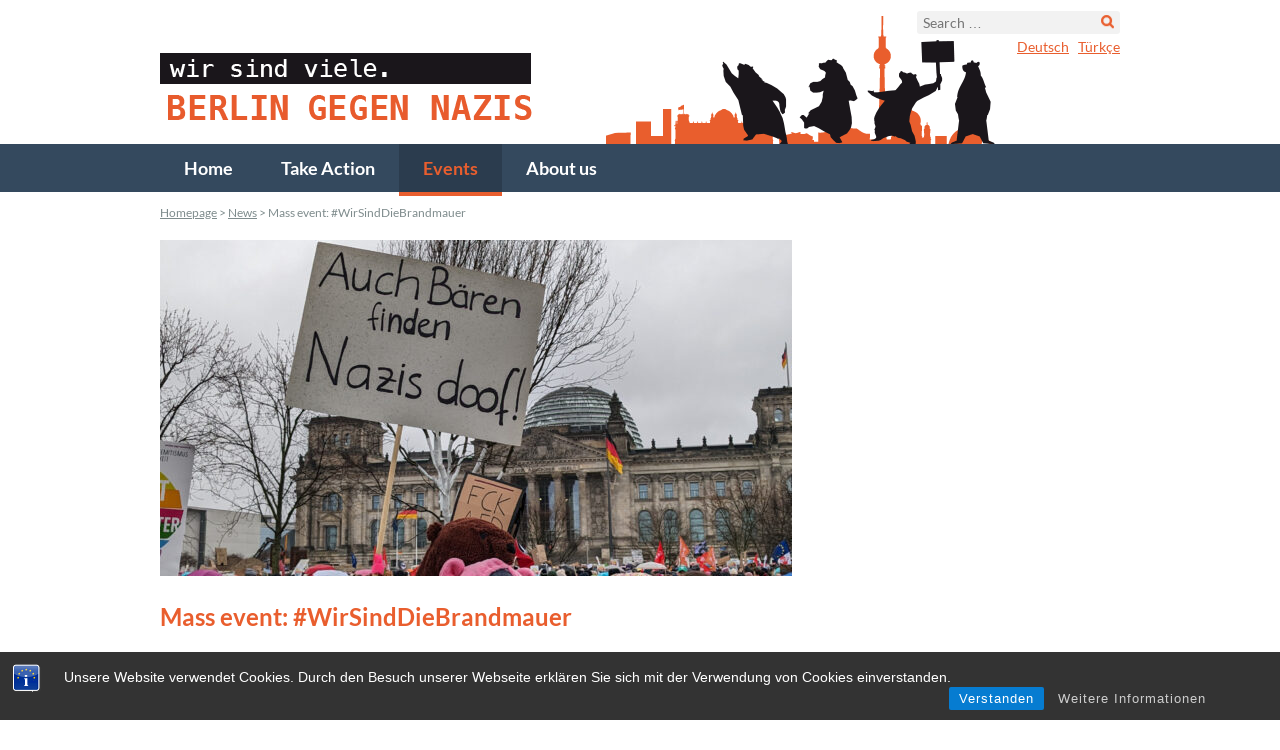

--- FILE ---
content_type: text/html; charset=UTF-8
request_url: https://berlin-gegen-nazis.de/en/mass-event-wirsinddiebrandmauer/
body_size: 11615
content:
<!DOCTYPE html>
<!--[if IE 7]>
<html class="ie ie7" lang="en-US">
<![endif]-->
<!--[if IE 8]>
<html class="ie ie8" lang="en-US">
<![endif]-->
<!--[if !(IE 7) | !(IE 8)  ]><!-->
<html class="computer" lang="en-US">
<!--<![endif]-->
<head>
	<meta charset="UTF-8">
	<meta name="viewport" content="width=device-width, initial-scale=1.0" />
	
	<link rel="profile" href="https://gmpg.org/xfn/11">
	<link rel="pingback" href="https://berlin-gegen-nazis.de/xmlrpc.php">
	<!--[if lt IE 9]>
	<script src="https://berlin-gegen-nazis.de/wp-content/themes/bgn/js/html5.js"></script>
	<![endif]-->
    <!-- Matomo -->
        <script type="text/javascript">
        var _paq = window._paq || [];
        /* tracker methods like "setCustomDimension" should be called before "trackPageView" */
        _paq.push(["setCookieDomain", "*.berlin-gegen-nazis.de"]);
		_paq.push(['trackPageView']);
        _paq.push(['enableLinkTracking']);
        (function() {
            var u="https://stats.warenform.de/piwik_1/";
            _paq.push(['setTrackerUrl', u+'matomo.php']);
            _paq.push(['setSiteId', '14']);
            var d=document, g=d.createElement('script'), s=d.getElementsByTagName('script')[0];
            g.type='text/javascript'; g.async=true; g.defer=true; g.src=u+'matomo.js'; s.parentNode.insertBefore(g,s);
        })();
        </script>
    <!-- End Matomo Code -->
	<meta name='robots' content='index, follow, max-image-preview:large, max-snippet:-1, max-video-preview:-1' />
	<style>img:is([sizes="auto" i], [sizes^="auto," i]) { contain-intrinsic-size: 3000px 1500px }</style>
	<link rel="alternate" href="https://berlin-gegen-nazis.de/aktion-wirsinddiebrandmauer/" hreflang="de" />
<link rel="alternate" href="https://berlin-gegen-nazis.de/en/mass-event-wirsinddiebrandmauer/" hreflang="en" />
<link rel="alternate" href="https://berlin-gegen-nazis.de/tr/kitlesel-eylem-wirsinddiebrandmauer/" hreflang="tr" />

	<!-- This site is optimized with the Yoast SEO plugin v26.8 - https://yoast.com/product/yoast-seo-wordpress/ -->
	<title>Mass event: #WirSindDieBrandmauer - Berlin gegen Nazis</title>
	<link rel="canonical" href="https://berlin-gegen-nazis.de/en/mass-event-wirsinddiebrandmauer/" />
	<meta name="twitter:label1" content="Written by" />
	<meta name="twitter:data1" content="bgn_1" />
	<meta name="twitter:label2" content="Est. reading time" />
	<meta name="twitter:data2" content="1 minute" />
	<script type="application/ld+json" class="yoast-schema-graph">{"@context":"https://schema.org","@graph":[{"@type":"Article","@id":"https://berlin-gegen-nazis.de/en/mass-event-wirsinddiebrandmauer/#article","isPartOf":{"@id":"https://berlin-gegen-nazis.de/en/mass-event-wirsinddiebrandmauer/"},"author":{"name":"bgn_1","@id":"https://berlin-gegen-nazis.de/en/#/schema/person/f15cd11fbba7db68bf28e37bf991a455"},"headline":"Mass event: #WirSindDieBrandmauer","datePublished":"2024-02-23T13:55:36+00:00","dateModified":"2024-02-23T13:55:38+00:00","mainEntityOfPage":{"@id":"https://berlin-gegen-nazis.de/en/mass-event-wirsinddiebrandmauer/"},"wordCount":320,"image":{"@id":"https://berlin-gegen-nazis.de/en/mass-event-wirsinddiebrandmauer/#primaryimage"},"thumbnailUrl":"https://berlin-gegen-nazis.de/wp-content/uploads/Baeren_Brandmauer.jpg","articleSection":["Events","News"],"inLanguage":"en-US"},{"@type":"WebPage","@id":"https://berlin-gegen-nazis.de/en/mass-event-wirsinddiebrandmauer/","url":"https://berlin-gegen-nazis.de/en/mass-event-wirsinddiebrandmauer/","name":"Mass event: #WirSindDieBrandmauer - Berlin gegen Nazis","isPartOf":{"@id":"https://berlin-gegen-nazis.de/en/#website"},"primaryImageOfPage":{"@id":"https://berlin-gegen-nazis.de/en/mass-event-wirsinddiebrandmauer/#primaryimage"},"image":{"@id":"https://berlin-gegen-nazis.de/en/mass-event-wirsinddiebrandmauer/#primaryimage"},"thumbnailUrl":"https://berlin-gegen-nazis.de/wp-content/uploads/Baeren_Brandmauer.jpg","datePublished":"2024-02-23T13:55:36+00:00","dateModified":"2024-02-23T13:55:38+00:00","author":{"@id":"https://berlin-gegen-nazis.de/en/#/schema/person/f15cd11fbba7db68bf28e37bf991a455"},"breadcrumb":{"@id":"https://berlin-gegen-nazis.de/en/mass-event-wirsinddiebrandmauer/#breadcrumb"},"inLanguage":"en-US","potentialAction":[{"@type":"ReadAction","target":["https://berlin-gegen-nazis.de/en/mass-event-wirsinddiebrandmauer/"]}]},{"@type":"ImageObject","inLanguage":"en-US","@id":"https://berlin-gegen-nazis.de/en/mass-event-wirsinddiebrandmauer/#primaryimage","url":"https://berlin-gegen-nazis.de/wp-content/uploads/Baeren_Brandmauer.jpg","contentUrl":"https://berlin-gegen-nazis.de/wp-content/uploads/Baeren_Brandmauer.jpg","width":2415,"height":1457},{"@type":"BreadcrumbList","@id":"https://berlin-gegen-nazis.de/en/mass-event-wirsinddiebrandmauer/#breadcrumb","itemListElement":[{"@type":"ListItem","position":1,"name":"Homepage","item":"https://berlin-gegen-nazis.de/en/"},{"@type":"ListItem","position":2,"name":"News","item":"https://berlin-gegen-nazis.de/en/news/"},{"@type":"ListItem","position":3,"name":"Mass event: #WirSindDieBrandmauer"}]},{"@type":"WebSite","@id":"https://berlin-gegen-nazis.de/en/#website","url":"https://berlin-gegen-nazis.de/en/","name":"Berlin gegen Nazis","description":"Informations- und Mobilisierungsplattform","potentialAction":[{"@type":"SearchAction","target":{"@type":"EntryPoint","urlTemplate":"https://berlin-gegen-nazis.de/en/?s={search_term_string}"},"query-input":{"@type":"PropertyValueSpecification","valueRequired":true,"valueName":"search_term_string"}}],"inLanguage":"en-US"},{"@type":"Person","@id":"https://berlin-gegen-nazis.de/en/#/schema/person/f15cd11fbba7db68bf28e37bf991a455","name":"bgn_1","image":{"@type":"ImageObject","inLanguage":"en-US","@id":"https://berlin-gegen-nazis.de/en/#/schema/person/image/","url":"https://secure.gravatar.com/avatar/ee147e8799cb87e91fd4f96085fc9c6055984f4a82221727d6a0e0714f6f8a98?s=96&d=blank&r=g","contentUrl":"https://secure.gravatar.com/avatar/ee147e8799cb87e91fd4f96085fc9c6055984f4a82221727d6a0e0714f6f8a98?s=96&d=blank&r=g","caption":"bgn_1"},"url":"https://berlin-gegen-nazis.de/en/author/bgn_1/"}]}</script>
	<!-- / Yoast SEO plugin. -->


<link rel="alternate" type="application/rss+xml" title="Berlin gegen Nazis &raquo; Feed" href="https://berlin-gegen-nazis.de/en/feed/" />
<link rel="alternate" type="application/rss+xml" title="Berlin gegen Nazis &raquo; Comments Feed" href="https://berlin-gegen-nazis.de/en/comments/feed/" />
<script type="text/javascript">
/* <![CDATA[ */
window._wpemojiSettings = {"baseUrl":"https:\/\/s.w.org\/images\/core\/emoji\/16.0.1\/72x72\/","ext":".png","svgUrl":"https:\/\/s.w.org\/images\/core\/emoji\/16.0.1\/svg\/","svgExt":".svg","source":{"concatemoji":"https:\/\/berlin-gegen-nazis.de\/wp-includes\/js\/wp-emoji-release.min.js?ver=6.8.3"}};
/*! This file is auto-generated */
!function(s,n){var o,i,e;function c(e){try{var t={supportTests:e,timestamp:(new Date).valueOf()};sessionStorage.setItem(o,JSON.stringify(t))}catch(e){}}function p(e,t,n){e.clearRect(0,0,e.canvas.width,e.canvas.height),e.fillText(t,0,0);var t=new Uint32Array(e.getImageData(0,0,e.canvas.width,e.canvas.height).data),a=(e.clearRect(0,0,e.canvas.width,e.canvas.height),e.fillText(n,0,0),new Uint32Array(e.getImageData(0,0,e.canvas.width,e.canvas.height).data));return t.every(function(e,t){return e===a[t]})}function u(e,t){e.clearRect(0,0,e.canvas.width,e.canvas.height),e.fillText(t,0,0);for(var n=e.getImageData(16,16,1,1),a=0;a<n.data.length;a++)if(0!==n.data[a])return!1;return!0}function f(e,t,n,a){switch(t){case"flag":return n(e,"\ud83c\udff3\ufe0f\u200d\u26a7\ufe0f","\ud83c\udff3\ufe0f\u200b\u26a7\ufe0f")?!1:!n(e,"\ud83c\udde8\ud83c\uddf6","\ud83c\udde8\u200b\ud83c\uddf6")&&!n(e,"\ud83c\udff4\udb40\udc67\udb40\udc62\udb40\udc65\udb40\udc6e\udb40\udc67\udb40\udc7f","\ud83c\udff4\u200b\udb40\udc67\u200b\udb40\udc62\u200b\udb40\udc65\u200b\udb40\udc6e\u200b\udb40\udc67\u200b\udb40\udc7f");case"emoji":return!a(e,"\ud83e\udedf")}return!1}function g(e,t,n,a){var r="undefined"!=typeof WorkerGlobalScope&&self instanceof WorkerGlobalScope?new OffscreenCanvas(300,150):s.createElement("canvas"),o=r.getContext("2d",{willReadFrequently:!0}),i=(o.textBaseline="top",o.font="600 32px Arial",{});return e.forEach(function(e){i[e]=t(o,e,n,a)}),i}function t(e){var t=s.createElement("script");t.src=e,t.defer=!0,s.head.appendChild(t)}"undefined"!=typeof Promise&&(o="wpEmojiSettingsSupports",i=["flag","emoji"],n.supports={everything:!0,everythingExceptFlag:!0},e=new Promise(function(e){s.addEventListener("DOMContentLoaded",e,{once:!0})}),new Promise(function(t){var n=function(){try{var e=JSON.parse(sessionStorage.getItem(o));if("object"==typeof e&&"number"==typeof e.timestamp&&(new Date).valueOf()<e.timestamp+604800&&"object"==typeof e.supportTests)return e.supportTests}catch(e){}return null}();if(!n){if("undefined"!=typeof Worker&&"undefined"!=typeof OffscreenCanvas&&"undefined"!=typeof URL&&URL.createObjectURL&&"undefined"!=typeof Blob)try{var e="postMessage("+g.toString()+"("+[JSON.stringify(i),f.toString(),p.toString(),u.toString()].join(",")+"));",a=new Blob([e],{type:"text/javascript"}),r=new Worker(URL.createObjectURL(a),{name:"wpTestEmojiSupports"});return void(r.onmessage=function(e){c(n=e.data),r.terminate(),t(n)})}catch(e){}c(n=g(i,f,p,u))}t(n)}).then(function(e){for(var t in e)n.supports[t]=e[t],n.supports.everything=n.supports.everything&&n.supports[t],"flag"!==t&&(n.supports.everythingExceptFlag=n.supports.everythingExceptFlag&&n.supports[t]);n.supports.everythingExceptFlag=n.supports.everythingExceptFlag&&!n.supports.flag,n.DOMReady=!1,n.readyCallback=function(){n.DOMReady=!0}}).then(function(){return e}).then(function(){var e;n.supports.everything||(n.readyCallback(),(e=n.source||{}).concatemoji?t(e.concatemoji):e.wpemoji&&e.twemoji&&(t(e.twemoji),t(e.wpemoji)))}))}((window,document),window._wpemojiSettings);
/* ]]> */
</script>
<style id='wp-emoji-styles-inline-css' type='text/css'>

	img.wp-smiley, img.emoji {
		display: inline !important;
		border: none !important;
		box-shadow: none !important;
		height: 1em !important;
		width: 1em !important;
		margin: 0 0.07em !important;
		vertical-align: -0.1em !important;
		background: none !important;
		padding: 0 !important;
	}
</style>
<link rel='stylesheet' id='wp-block-library-css' href='https://berlin-gegen-nazis.de/wp-includes/css/dist/block-library/style.min.css?ver=6.8.3' type='text/css' media='all' />
<style id='classic-theme-styles-inline-css' type='text/css'>
/*! This file is auto-generated */
.wp-block-button__link{color:#fff;background-color:#32373c;border-radius:9999px;box-shadow:none;text-decoration:none;padding:calc(.667em + 2px) calc(1.333em + 2px);font-size:1.125em}.wp-block-file__button{background:#32373c;color:#fff;text-decoration:none}
</style>
<style id='global-styles-inline-css' type='text/css'>
:root{--wp--preset--aspect-ratio--square: 1;--wp--preset--aspect-ratio--4-3: 4/3;--wp--preset--aspect-ratio--3-4: 3/4;--wp--preset--aspect-ratio--3-2: 3/2;--wp--preset--aspect-ratio--2-3: 2/3;--wp--preset--aspect-ratio--16-9: 16/9;--wp--preset--aspect-ratio--9-16: 9/16;--wp--preset--color--black: #000000;--wp--preset--color--cyan-bluish-gray: #abb8c3;--wp--preset--color--white: #ffffff;--wp--preset--color--pale-pink: #f78da7;--wp--preset--color--vivid-red: #cf2e2e;--wp--preset--color--luminous-vivid-orange: #ff6900;--wp--preset--color--luminous-vivid-amber: #fcb900;--wp--preset--color--light-green-cyan: #7bdcb5;--wp--preset--color--vivid-green-cyan: #00d084;--wp--preset--color--pale-cyan-blue: #8ed1fc;--wp--preset--color--vivid-cyan-blue: #0693e3;--wp--preset--color--vivid-purple: #9b51e0;--wp--preset--gradient--vivid-cyan-blue-to-vivid-purple: linear-gradient(135deg,rgba(6,147,227,1) 0%,rgb(155,81,224) 100%);--wp--preset--gradient--light-green-cyan-to-vivid-green-cyan: linear-gradient(135deg,rgb(122,220,180) 0%,rgb(0,208,130) 100%);--wp--preset--gradient--luminous-vivid-amber-to-luminous-vivid-orange: linear-gradient(135deg,rgba(252,185,0,1) 0%,rgba(255,105,0,1) 100%);--wp--preset--gradient--luminous-vivid-orange-to-vivid-red: linear-gradient(135deg,rgba(255,105,0,1) 0%,rgb(207,46,46) 100%);--wp--preset--gradient--very-light-gray-to-cyan-bluish-gray: linear-gradient(135deg,rgb(238,238,238) 0%,rgb(169,184,195) 100%);--wp--preset--gradient--cool-to-warm-spectrum: linear-gradient(135deg,rgb(74,234,220) 0%,rgb(151,120,209) 20%,rgb(207,42,186) 40%,rgb(238,44,130) 60%,rgb(251,105,98) 80%,rgb(254,248,76) 100%);--wp--preset--gradient--blush-light-purple: linear-gradient(135deg,rgb(255,206,236) 0%,rgb(152,150,240) 100%);--wp--preset--gradient--blush-bordeaux: linear-gradient(135deg,rgb(254,205,165) 0%,rgb(254,45,45) 50%,rgb(107,0,62) 100%);--wp--preset--gradient--luminous-dusk: linear-gradient(135deg,rgb(255,203,112) 0%,rgb(199,81,192) 50%,rgb(65,88,208) 100%);--wp--preset--gradient--pale-ocean: linear-gradient(135deg,rgb(255,245,203) 0%,rgb(182,227,212) 50%,rgb(51,167,181) 100%);--wp--preset--gradient--electric-grass: linear-gradient(135deg,rgb(202,248,128) 0%,rgb(113,206,126) 100%);--wp--preset--gradient--midnight: linear-gradient(135deg,rgb(2,3,129) 0%,rgb(40,116,252) 100%);--wp--preset--font-size--small: 13px;--wp--preset--font-size--medium: 20px;--wp--preset--font-size--large: 36px;--wp--preset--font-size--x-large: 42px;--wp--preset--spacing--20: 0.44rem;--wp--preset--spacing--30: 0.67rem;--wp--preset--spacing--40: 1rem;--wp--preset--spacing--50: 1.5rem;--wp--preset--spacing--60: 2.25rem;--wp--preset--spacing--70: 3.38rem;--wp--preset--spacing--80: 5.06rem;--wp--preset--shadow--natural: 6px 6px 9px rgba(0, 0, 0, 0.2);--wp--preset--shadow--deep: 12px 12px 50px rgba(0, 0, 0, 0.4);--wp--preset--shadow--sharp: 6px 6px 0px rgba(0, 0, 0, 0.2);--wp--preset--shadow--outlined: 6px 6px 0px -3px rgba(255, 255, 255, 1), 6px 6px rgba(0, 0, 0, 1);--wp--preset--shadow--crisp: 6px 6px 0px rgba(0, 0, 0, 1);}:where(.is-layout-flex){gap: 0.5em;}:where(.is-layout-grid){gap: 0.5em;}body .is-layout-flex{display: flex;}.is-layout-flex{flex-wrap: wrap;align-items: center;}.is-layout-flex > :is(*, div){margin: 0;}body .is-layout-grid{display: grid;}.is-layout-grid > :is(*, div){margin: 0;}:where(.wp-block-columns.is-layout-flex){gap: 2em;}:where(.wp-block-columns.is-layout-grid){gap: 2em;}:where(.wp-block-post-template.is-layout-flex){gap: 1.25em;}:where(.wp-block-post-template.is-layout-grid){gap: 1.25em;}.has-black-color{color: var(--wp--preset--color--black) !important;}.has-cyan-bluish-gray-color{color: var(--wp--preset--color--cyan-bluish-gray) !important;}.has-white-color{color: var(--wp--preset--color--white) !important;}.has-pale-pink-color{color: var(--wp--preset--color--pale-pink) !important;}.has-vivid-red-color{color: var(--wp--preset--color--vivid-red) !important;}.has-luminous-vivid-orange-color{color: var(--wp--preset--color--luminous-vivid-orange) !important;}.has-luminous-vivid-amber-color{color: var(--wp--preset--color--luminous-vivid-amber) !important;}.has-light-green-cyan-color{color: var(--wp--preset--color--light-green-cyan) !important;}.has-vivid-green-cyan-color{color: var(--wp--preset--color--vivid-green-cyan) !important;}.has-pale-cyan-blue-color{color: var(--wp--preset--color--pale-cyan-blue) !important;}.has-vivid-cyan-blue-color{color: var(--wp--preset--color--vivid-cyan-blue) !important;}.has-vivid-purple-color{color: var(--wp--preset--color--vivid-purple) !important;}.has-black-background-color{background-color: var(--wp--preset--color--black) !important;}.has-cyan-bluish-gray-background-color{background-color: var(--wp--preset--color--cyan-bluish-gray) !important;}.has-white-background-color{background-color: var(--wp--preset--color--white) !important;}.has-pale-pink-background-color{background-color: var(--wp--preset--color--pale-pink) !important;}.has-vivid-red-background-color{background-color: var(--wp--preset--color--vivid-red) !important;}.has-luminous-vivid-orange-background-color{background-color: var(--wp--preset--color--luminous-vivid-orange) !important;}.has-luminous-vivid-amber-background-color{background-color: var(--wp--preset--color--luminous-vivid-amber) !important;}.has-light-green-cyan-background-color{background-color: var(--wp--preset--color--light-green-cyan) !important;}.has-vivid-green-cyan-background-color{background-color: var(--wp--preset--color--vivid-green-cyan) !important;}.has-pale-cyan-blue-background-color{background-color: var(--wp--preset--color--pale-cyan-blue) !important;}.has-vivid-cyan-blue-background-color{background-color: var(--wp--preset--color--vivid-cyan-blue) !important;}.has-vivid-purple-background-color{background-color: var(--wp--preset--color--vivid-purple) !important;}.has-black-border-color{border-color: var(--wp--preset--color--black) !important;}.has-cyan-bluish-gray-border-color{border-color: var(--wp--preset--color--cyan-bluish-gray) !important;}.has-white-border-color{border-color: var(--wp--preset--color--white) !important;}.has-pale-pink-border-color{border-color: var(--wp--preset--color--pale-pink) !important;}.has-vivid-red-border-color{border-color: var(--wp--preset--color--vivid-red) !important;}.has-luminous-vivid-orange-border-color{border-color: var(--wp--preset--color--luminous-vivid-orange) !important;}.has-luminous-vivid-amber-border-color{border-color: var(--wp--preset--color--luminous-vivid-amber) !important;}.has-light-green-cyan-border-color{border-color: var(--wp--preset--color--light-green-cyan) !important;}.has-vivid-green-cyan-border-color{border-color: var(--wp--preset--color--vivid-green-cyan) !important;}.has-pale-cyan-blue-border-color{border-color: var(--wp--preset--color--pale-cyan-blue) !important;}.has-vivid-cyan-blue-border-color{border-color: var(--wp--preset--color--vivid-cyan-blue) !important;}.has-vivid-purple-border-color{border-color: var(--wp--preset--color--vivid-purple) !important;}.has-vivid-cyan-blue-to-vivid-purple-gradient-background{background: var(--wp--preset--gradient--vivid-cyan-blue-to-vivid-purple) !important;}.has-light-green-cyan-to-vivid-green-cyan-gradient-background{background: var(--wp--preset--gradient--light-green-cyan-to-vivid-green-cyan) !important;}.has-luminous-vivid-amber-to-luminous-vivid-orange-gradient-background{background: var(--wp--preset--gradient--luminous-vivid-amber-to-luminous-vivid-orange) !important;}.has-luminous-vivid-orange-to-vivid-red-gradient-background{background: var(--wp--preset--gradient--luminous-vivid-orange-to-vivid-red) !important;}.has-very-light-gray-to-cyan-bluish-gray-gradient-background{background: var(--wp--preset--gradient--very-light-gray-to-cyan-bluish-gray) !important;}.has-cool-to-warm-spectrum-gradient-background{background: var(--wp--preset--gradient--cool-to-warm-spectrum) !important;}.has-blush-light-purple-gradient-background{background: var(--wp--preset--gradient--blush-light-purple) !important;}.has-blush-bordeaux-gradient-background{background: var(--wp--preset--gradient--blush-bordeaux) !important;}.has-luminous-dusk-gradient-background{background: var(--wp--preset--gradient--luminous-dusk) !important;}.has-pale-ocean-gradient-background{background: var(--wp--preset--gradient--pale-ocean) !important;}.has-electric-grass-gradient-background{background: var(--wp--preset--gradient--electric-grass) !important;}.has-midnight-gradient-background{background: var(--wp--preset--gradient--midnight) !important;}.has-small-font-size{font-size: var(--wp--preset--font-size--small) !important;}.has-medium-font-size{font-size: var(--wp--preset--font-size--medium) !important;}.has-large-font-size{font-size: var(--wp--preset--font-size--large) !important;}.has-x-large-font-size{font-size: var(--wp--preset--font-size--x-large) !important;}
:where(.wp-block-post-template.is-layout-flex){gap: 1.25em;}:where(.wp-block-post-template.is-layout-grid){gap: 1.25em;}
:where(.wp-block-columns.is-layout-flex){gap: 2em;}:where(.wp-block-columns.is-layout-grid){gap: 2em;}
:root :where(.wp-block-pullquote){font-size: 1.5em;line-height: 1.6;}
</style>
<link rel='stylesheet' id='bst-styles-css' href='https://berlin-gegen-nazis.de/wp-content/plugins/bst-dsgvo-cookie/includes/css/style.css?ver=6.8.3' type='text/css' media='all' />
<link rel='stylesheet' id='bst-alert1-css-css' href='https://berlin-gegen-nazis.de/wp-content/plugins/bst-dsgvo-cookie/includes/css/bst-mesage.css?ver=6.8.3' type='text/css' media='all' />
<link rel='stylesheet' id='bst-alert2-css-css' href='https://berlin-gegen-nazis.de/wp-content/plugins/bst-dsgvo-cookie/includes/css/bst-mesage-flat-theme.css?ver=6.8.3' type='text/css' media='all' />
<link rel='stylesheet' id='simply-gallery-block-frontend-css' href='https://berlin-gegen-nazis.de/wp-content/plugins/simply-gallery-block/blocks/pgc_sgb.min.style.css?ver=3.3.2' type='text/css' media='all' />
<link rel='stylesheet' id='pgc-simply-gallery-plugin-lightbox-style-css' href='https://berlin-gegen-nazis.de/wp-content/plugins/simply-gallery-block/plugins/pgc_sgb_lightbox.min.style.css?ver=3.3.2' type='text/css' media='all' />
<link rel='stylesheet' id='bgn-style-css' href='https://berlin-gegen-nazis.de/wp-content/themes/bgn/style.css?ver=2013-07-18' type='text/css' media='all' />
<link rel='stylesheet' id='colorbox-style-css' href='https://berlin-gegen-nazis.de/wp-content/themes/bgn/css/colorbox.css?ver=1.6.3' type='text/css' media='all' />
<link rel='stylesheet' id='new-style-css' href='https://berlin-gegen-nazis.de/wp-content/themes/bgn/style_latest.css?ver=6.8.3' type='text/css' media='all' />
<link rel='stylesheet' id='upw_theme_standard-css' href='https://berlin-gegen-nazis.de/wp-content/plugins/ultimate-posts-widget/css/upw-theme-standard.min.css?ver=6.8.3' type='text/css' media='all' />
<script type="text/javascript" src="https://berlin-gegen-nazis.de/wp-includes/js/jquery/jquery.min.js?ver=3.7.1" id="jquery-core-js"></script>
<script type="text/javascript" src="https://berlin-gegen-nazis.de/wp-includes/js/jquery/jquery-migrate.min.js?ver=3.4.1" id="jquery-migrate-js"></script>
<script type="text/javascript" src="https://berlin-gegen-nazis.de/wp-content/plugins/twitter-tweets/js/weblizar-fronend-twitter-tweets.js?ver=1" id="wl-weblizar-fronend-twitter-tweets-js"></script>
<link rel="https://api.w.org/" href="https://berlin-gegen-nazis.de/wp-json/" /><link rel="alternate" title="JSON" type="application/json" href="https://berlin-gegen-nazis.de/wp-json/wp/v2/posts/28742" /><link rel="EditURI" type="application/rsd+xml" title="RSD" href="https://berlin-gegen-nazis.de/xmlrpc.php?rsd" />
<meta name="generator" content="WordPress 6.8.3" />
<link rel='shortlink' href='https://berlin-gegen-nazis.de/?p=28742' />
<link rel="alternate" title="oEmbed (JSON)" type="application/json+oembed" href="https://berlin-gegen-nazis.de/wp-json/oembed/1.0/embed?url=https%3A%2F%2Fberlin-gegen-nazis.de%2Fen%2Fmass-event-wirsinddiebrandmauer%2F" />
<link rel="alternate" title="oEmbed (XML)" type="text/xml+oembed" href="https://berlin-gegen-nazis.de/wp-json/oembed/1.0/embed?url=https%3A%2F%2Fberlin-gegen-nazis.de%2Fen%2Fmass-event-wirsinddiebrandmauer%2F&#038;format=xml" />
<noscript><style>.simply-gallery-amp{ display: block !important; }</style></noscript><noscript><style>.sgb-preloader{ display: none !important; }</style></noscript>		<style type="text/css" id="wp-custom-css">
			/*
Willkommen beim benutzerdefinierten CSS!

CSS (Cascading Style Sheets) ist eine Art Code, der dem Browser sagt, wie
eine Webseite dargestellt werden soll. Du kannst diese Kommentare löschen
und mit deinen Anpassungen beginnen.

Als Standard wird dein Stylesheet nach den Theme-Stylesheets geladen, das
heißt, dass deine Regeln Vorrang haben und die Theme-CSS-Regeln
überschreiben können. Schreibe einfach hier rein, was du ändern
möchtest, du musst nicht den gesamten Stylesheet-Inhalt deines Themes
kopieren.
*/
.wpmtst-widget {
	background-image: url("/wp-content/themes/bgn/images/sprites/testimonial.png");
	background-repeat: no-repeat;
	background-position: center 24px;
	padding-top: 1rem;
	float: none;
	width: auto;
	height: auto;
}

.testimonial-widget .client {
	padding: 1rem;
	line-height: 1.5;
	border-radius: 0 0 6px 6px;
	color: #FFF;
	background-color: #E95E2E;
	text-align: center;
	position: relative;
	top: 25px;
	width: 100%;
}

.wpmtst-widget p {
	padding: 0 1.5rem;
}

.wpmtst-widget h3 {
	margin-top: 140px;
}

#main-sidebar .widget_ai1ec_agenda_widget {
	margin-top: 60px;
}		</style>
		</head>

<body class="wp-singular post-template-default single single-post postid-28742 single-format-standard wp-theme-bgn">
	<div id="page" class="hfeed site">
		<header id="masthead" class="site-header" role="banner">
			<div class="wrap inner">

								<!-- <a href="https://berlin-gegen-nazis.de/en/the-mobile-app-gegen-nazis-basic-information-at-a-glace/" target="_self">
					<div id="app-teaser"><img src="https://berlin-gegen-nazis.de/wp-content/themes/bgn/images/banner.gif"/></div>
				</a> -->
								<a class="home-link" href="https://berlin-gegen-nazis.de/en/" title="Berlin gegen Nazis" rel="home">
					<div class="site-title">Berlin gegen Nazis</div>
					<div class="site-description">Informations- und Mobilisierungsplattform</div>
				</a>
									<div id="header-sidebar" class="sidebar-container" role="complementary">
		<div class="widget-area">
			<aside id="search-2" class="widget widget_search"><form role="search" method="get" class="search-form" action="https://berlin-gegen-nazis.de/en/">
				<label>
					<span class="screen-reader-text">Search for:</span>
					<input type="search" class="search-field" placeholder="Search &hellip;" value="" name="s" />
				</label>
				<input type="submit" class="search-submit" value="Search" />
			</form></aside><aside id="text-3" class="widget_social_media widget widget_text">			<div class="textwidget"></div>
		</aside><aside id="polylang-3" class="widget widget_polylang"><ul>
	<li class="lang-item lang-item-2 lang-item-de lang-item-first"><a  lang="de-DE" hreflang="de-DE" href="https://berlin-gegen-nazis.de/">Deutsch</a></li>
	<li class="lang-item lang-item-8 lang-item-tr"><a  lang="tr-TR" hreflang="tr-TR" href="https://berlin-gegen-nazis.de/tr/">Türkçe</a></li>
</ul>
</aside>					</div><!-- .widget-area -->
	</div><!-- #sidebar-header -->
			</div><!-- .wrap -->
			<div id="navbar" class="navbar">
				<nav id="site-navigation" class="navigation main-navigation" role="navigation">
					<h3 class="menu-toggle">Menu</h3>
					<a class="screen-reader-text skip-link" href="#content" title="Skip to content">Skip to content</a>
					<div class="menu-hauptmenue-en-container"><ul id="menu-hauptmenue-en" class="nav-menu"><li id="menu-item-4521" class="menu-item menu-item-type-custom menu-item-object-custom menu-item-4521"><a href="/en">Home</a></li>
<li id="menu-item-15277" class="menu-item menu-item-type-post_type menu-item-object-page menu-item-15277"><a href="https://berlin-gegen-nazis.de/en/act-now/">Take Action</a></li>
<li id="menu-item-554" class="menu-item menu-item-type-taxonomy menu-item-object-category current-post-ancestor current-menu-parent current-post-parent current-menu-item menu-item-554"><a href="https://berlin-gegen-nazis.de/en/events/" aria-current="page">Events</a></li>
<li id="menu-item-15278" class="menu-item menu-item-type-post_type menu-item-object-page menu-item-15278"><a href="https://berlin-gegen-nazis.de/en/us/">About us</a></li>
</ul></div>				</nav><!-- #site-navigation -->
			</div><!-- #navbar -->
		</header><!-- #masthead -->

				
		<div id="main" class="site-main">
			<div class="wrap outer">
				<div class="wrap inner">
									<p id="breadcrumbs"><span><span><a href="https://berlin-gegen-nazis.de/en/">Homepage</a></span> &gt; <span><a href="https://berlin-gegen-nazis.de/en/news/">News</a></span> &gt; <span class="breadcrumb_last" aria-current="page">Mass event: #WirSindDieBrandmauer</span></span></p>				
	<div id="primary" class="content-area">
		<div id="content" class="site-content" role="main">

						
				
<article id="post-28742" class="post-28742 post type-post status-publish format-standard has-post-thumbnail hentry category-events category-news">
	<header class="entry-header">

						<div class="entry-thumbnail">
			<div>
								<a class="cb-gallery" href="https://berlin-gegen-nazis.de/wp-content/uploads/Baeren_Brandmauer-1440x869.jpg">
					<img width="632" height="336" src="https://berlin-gegen-nazis.de/wp-content/uploads/Baeren_Brandmauer-632x336.jpg" class="attachment-bgn_post_image size-bgn_post_image wp-post-image" alt="" decoding="async" fetchpriority="high" />				</a>
			</div>
					</div>
				<h1 class="entry-title">Mass event: #WirSindDieBrandmauer</h1>
		
			</header><!-- .entry-header -->

					<div class="entry-summary">
		<p><strong>Saturday, February 3, 2024, 13:00, Platz der Republik––The protests against right-wing extremism in the wake of Correctiv's research reports into racist plans, including mass deportations, continue.</strong></p>
	</div><!-- .entry-summary -->
		<div class="entry-content">
		
<p>On Saturday, February 3, the nationwide alliance <strong><a href="https://gemeinsam-hand-in-hand.org/">“Hand in Hand”</a></strong>, together with over 1,800 organizations, called for a mass event under the slogan #WirSindDieBrandmauer (We are the Firewall) at Reichstagswiese/Platz der Republik in the government district at 13:00. A rally with speeches and music, as well as a human chain around the Bundestag building were planned.</p>



<figure class="wp-block-image size-large"><img decoding="async" src="https://berlin-gegen-nazis.de/wp-content/uploads/PXL_20240203_121111752.MP2_-1-606x632.jpg" alt=""/><figcaption class="wp-element-caption">Photo: Berlin gegen Nazis, 03.02.2024</figcaption></figure>



<p>The human chain could not be formed as planned as the crowds were too large, and at times subway stations had to be closed for security reasons. In the end, over 150,000 people turned out in all weathers to send a strong signal supporting their idea of Berlin in which there is no place for right-wing extremism and racism. Many of our partners joined us. More impressions can be found on the social media platforms <strong><a href="https://twitter.com/BerlingegenNazi/status/1753769369685938499">X</a></strong> and<strong> <a href="https://www.instagram.com/p/C24w0cYMsyD/?img_index=1">Instagram</a>.</strong></p>



<p>Representatives and fans of many Berlin-based soccer clubs gathered to form the “Football and Sports Block” organized by <strong><a href="https://gesellschaftsspiele.berlin/">Gesellschaftsspiele e.V.</a></strong> </p>



<figure class="wp-block-image size-large"><img decoding="async" src="https://berlin-gegen-nazis.de/wp-content/uploads/Fussballblock-632x524.jpg" alt=""/><figcaption class="wp-element-caption">Photo: Berlin gegen Nazis, 03.02.2024</figcaption></figure>



<p>The call of the alliance “Hand in Hand” states:</p>



<blockquote class="wp-block-quote is-layout-flow wp-block-quote-is-layout-flow">
<p>The political landscape in Germany shows alarming developments: right-wing and far-right views are gaining public support. Racism, anti-Semitism, and further forms of group-based misanthropy are on the rise. […] Defending basic human rights is being called into question. Refugees are being massively disenfranchised, they themselves as well as supporters are being increasingly criminalized. Our society, diversity, and fairness, and yes, our democratic values are in danger. But we are determined to be loud and vocal: in support of an open-minded, democratic, pluralistic, and united society, in solidarity against the shift to the right in Germany and Europe! Silence is not an option!</p>
<cite><br><strong><a href="https://gemeinsam-hand-in-hand.org/aufruf-vielsprachig/">Call of the alliance Hand in Hand</a></strong></cite></blockquote>



<p>We have summarized the previous mobilizations against right-wing extremism and racism in January 2024 <strong><a href="https://berlin-gegen-nazis.de/breiter-zivilgesellschaftlicher-protest-gegen-rechtsextremismus-und-rassismus/">here</a></strong>. We spoke to the <strong><a href="https://berlin-gegen-nazis.de/breiter-zivilgesellschaftlicher-protest-gegen-rechtsextremismus-und-rassismus/">radio station radio1 vom rbb</a></strong> about the future prospects and the need to consolidate the protests before the big event on February 3.</p>
			</div><!-- .entry-content -->
	
	</article><!-- #post -->
								
			
			<div class="social-media-share">
				<br><br>
				Teile diesen Artikel auf
				&nbsp;
				<a href="https://www.facebook.com/sharer/sharer.php?u=https%3A%2F%2Fberlin-gegen-nazis.de%2Fen%2Fmass-event-wirsinddiebrandmauer%2F" target="_blank">Facebook</a>
				&nbsp;
				<a href="https://twitter.com/home?status=Mass+event%3A+%23WirSindDieBrandmauer https%3A%2F%2Fberlin-gegen-nazis.de%2Fen%2Fmass-event-wirsinddiebrandmauer%2F" target="_blank">Twitter</a>
				&nbsp;
				<a href="whatsapp://send?text=Mass+event%3A+%23WirSindDieBrandmauer https%3A%2F%2Fberlin-gegen-nazis.de%2Fen%2Fmass-event-wirsinddiebrandmauer%2F" data-action="share/whatsapp/share" target="_blank">Whatsapp</a>
				<br>
			</div>
		</div><!-- #content -->
	</div><!-- #primary -->

				</div><!-- .wrap.inner -->
			</div><!-- .wrap.outer -->
		</div><!-- #main -->

		<footer id="colophon" class="site-footer" role="contentinfo">
			<div class="wrap outer">
				<div class="wrap inner">
					<div class="site-info">
						<style type="text/css">
							#colophon.site-footer {
								height: auto;
							}
							#colophon.site-footer .site-info {
								height: auto;
								padding-bottom: 130px;
							}
							#colophon.site-footer .site-info #footer-sidebar {
								padding-top: 0px;
								width: auto;
							}
							@media screen and (max-width: 680px) {
								#colophon.site-footer .site-info #footer-sidebar {
									padding-top: 15px;
								}
							}
							#colophon.site-footer .site-info ul {
								padding-top: 0;
							}
							#colophon a {
								color: #384B5F;
							}
							@media screen and (max-width: 680px) {
								#colophon a {
								color: #384B5F;
							}
							}
							#colophon .widget_text {
								margin-left: 10px;
							}
							#colophon a {
								text-decoration: none;
							}
						</style>
							<div id="footer-sidebar" class="sidebar-container" role="complementary">
		<div class="widget-area">
			<aside id="text-2" class="widget widget_text">			<div class="textwidget"><a href="https://www.facebook.com/pages/Berlin-gegen-Nazis/707414382638804" target="_blank" title="Facebook"><i class="icon-facebook-sign"></i></a> 
<a href="https://twitter.com/berlingegennazi" target="_blank" title="Twitter"><i class="icon-twitter"></i></a>
<a href="https://www.instagram.com/berlingegennazis" target="_blank" title="Instagram"><i class="icon-instagram"></i></a></div>
		</aside><aside id="nav_menu-7" class="widget widget_nav_menu"><div class="menu-servicemenue-en-container"><ul id="menu-servicemenue-en" class="menu"><li id="menu-item-91" class="menu-item menu-item-type-post_type menu-item-object-page menu-item-91"><a href="https://berlin-gegen-nazis.de/en/contact/">Contact</a></li>
<li id="menu-item-97" class="menu-item menu-item-type-post_type menu-item-object-page menu-item-97"><a href="https://berlin-gegen-nazis.de/en/legal-notice/">Legal notice</a></li>
<li id="menu-item-10419" class="menu-item menu-item-type-post_type menu-item-object-page menu-item-10419"><a href="https://berlin-gegen-nazis.de/datenschutzhinweise/">Data protection</a></li>
</ul></div></aside>					</div><!-- .widget-area -->
	</div><!-- #sidebar-footer -->

						<!-- <ul>
							<li><i class="icon-envelope"></i> <a href="mailto:info@berlin-gegen-nazis.de">info@berlin-gegen-nazis.de</a></li>
							<li><i class="icon-phone-sign"></i> 030 817 985 817</li>
							<li><i class="icon-print"></i> 030 817 985 829</li>
						</ul> -->
					</div><!-- .site-info -->
				</div><!-- .wrap.inner -->
			</div><!-- .wrap.outer -->
		</footer><!-- #colophon -->
	</div><!-- #page -->

	<script type="speculationrules">
{"prefetch":[{"source":"document","where":{"and":[{"href_matches":"\/*"},{"not":{"href_matches":["\/wp-*.php","\/wp-admin\/*","\/wp-content\/uploads\/*","\/wp-content\/*","\/wp-content\/plugins\/*","\/wp-content\/themes\/bgn\/*","\/*\\?(.+)"]}},{"not":{"selector_matches":"a[rel~=\"nofollow\"]"}},{"not":{"selector_matches":".no-prefetch, .no-prefetch a"}}]},"eagerness":"conservative"}]}
</script>
       
				<div id="BSTDSGVOCookiInfo" style="display:none">
			<div style="font-size:28px;margin-top:0px;margin-bottom:5px;padding-top:0px;">Hinweispflicht zu Cookies</div>
			<p style="font-size:14px;line-height:18px;margin-bottom:5px">Webseitenbetreiber müssen, um Ihre Webseiten DSGVO konform zu publizieren, ihre Besucher auf die Verwendung von Cookies hinweisen und darüber informieren, dass bei weiterem Besuch der Webseite von der Einwilligung des Nutzers 
in die Verwendung von Cookies ausgegangen wird.</p>
<P style="font-size:14px;font-weight:bold;line-height:18px;margin-bottom:20px">Der eingeblendete Hinweis Banner dient dieser Informationspflicht.</p>
<P style="font-size:14px;font-weight:normal;line-height:18px;margin-bottom:20px">Sie können das Setzen von Cookies in Ihren Browser Einstellungen allgemein oder für bestimmte Webseiten verhindern. 
Eine Anleitung zum Blockieren von Cookies finden Sie 
<a class="bst-popup-link" title="Cookies blockieren, deaktivieren und löschen" href="https://bst.software/aktuelles/cookies-blockieren-deaktivieren-und-loeschen-browser-einstellungen/" target="_blank" rel="nofollow">
hier.</a></p>

<div class="bst-copyright" style="font-size:12px;line-height:14px"><span class="bst-copyright-span1">
WordPress Plugin Entwicklung von </span><a class="bst-popup-link" title="Offizielle Pluginseite besuchen" href="https://bst.software/aktuelles/dsgvo-cookie-hinweis-bst-dsgvo-cookie-wordpress-plugin/" target="_blank" rel="nofollow">
<span class="bst-copyright-span2">BST Software</span></a> </div>
		</div>
		
 		<div class="bst-panel group bst-panel-fixed" style="background:#333333; border-bottom:0px solid #555555; font-family:'Arial';">
		<span class="bst-info" title="Erfahren Sie mehr zu diesem Cookie Hinweis [BST DSGVO Cookie]"></span>
		<script type="text/javascript">
			
			var bst_btn_bg1 = "#067cd1";
			var bst_btn_bg2 = "#CCCCCC";
			var bst_show_info = 1;

			jQuery( document ).ready(function() {
				jQuery('.bst-accept-btn').hover(
					function(){
						jQuery(this).css('background-color', '');
        				jQuery(this).css('background-color', bst_btn_bg2);
    				},
    				function(){
						jQuery(this).css('background-color', '');
        				jQuery(this).css('background-color',  bst_btn_bg1);
    				});
			});

			if (bst_show_info==1) {	
				bsti = document.querySelector('.bst-info');
				bsti.addEventListener('click', function (e) {       
					vex.dialog.alert({
    				unsafeMessage: jQuery('#BSTDSGVOCookiInfo').html(),
					showCloseButton: false,
    				escapeButtonCloses: true,
    				overlayClosesOnClick: true,
    				className: 'vex-theme-flat-attack'
    				})
    			});
			}

		</script>
			<div class="bst-wrapper group" style="width:90%; max-width:1280px; padding:10px 0;">
			    <div class="bst-msg" style="font-family:Arial; color:#FFFFFF;">Unsere Website verwendet Cookies. Durch den Besuch unserer Webseite erklären Sie sich mit der Verwendung von Cookies einverstanden.</div>
                <div class="bst-links">						
													<a style="background:#067cd1; 
									  color:#FFFFFF;
									  font-family:'Arial';" class="bst-accept-btn" href="#">Verstanden</a>
							
                    <a style="font-family:'Arial'; color:#cccccc;" href="/datenschutzerklaerung" class="bst-info-btn" target="_self">Weitere Informationen</a>
                </div>
				<div class="float"></div>
            </div>
        </div>
	
	<script type="text/javascript" src="https://berlin-gegen-nazis.de/wp-content/plugins/bst-dsgvo-cookie/includes/js/scripts.js?ver=1.0" id="bst-scripts-js"></script>
<script type="text/javascript" src="https://berlin-gegen-nazis.de/wp-content/plugins/bst-dsgvo-cookie/includes/js/bst-message.js?ver=1.0" id="bst-alert-script-js"></script>
<script type="text/javascript" id="pgc-simply-gallery-plugin-lightbox-script-js-extra">
/* <![CDATA[ */
var PGC_SGB_LIGHTBOX = {"lightboxPreset":null,"postType":"post","lightboxSettigs":""};
/* ]]> */
</script>
<script type="text/javascript" src="https://berlin-gegen-nazis.de/wp-content/plugins/simply-gallery-block/plugins/pgc_sgb_lightbox.min.js?ver=3.3.2" id="pgc-simply-gallery-plugin-lightbox-script-js"></script>
<script type="text/javascript" src="https://berlin-gegen-nazis.de/wp-includes/js/imagesloaded.min.js?ver=5.0.0" id="imagesloaded-js"></script>
<script type="text/javascript" src="https://berlin-gegen-nazis.de/wp-includes/js/masonry.min.js?ver=4.2.2" id="masonry-js"></script>
<script type="text/javascript" src="https://berlin-gegen-nazis.de/wp-includes/js/jquery/jquery.masonry.min.js?ver=3.1.2b" id="jquery-masonry-js"></script>
<script type="text/javascript" src="https://berlin-gegen-nazis.de/wp-content/themes/bgn/js/jquery.colorbox-min.js?ver=1.6.3" id="colorbox-script-js"></script>
<script type="text/javascript" src="https://berlin-gegen-nazis.de/wp-content/themes/bgn/js/jquery-ui-1.10.3.custom/js/jquery-ui-1.10.3.custom.min.js?ver=1.10.3" id="bgn-jquery-ui-js"></script>
<script type="text/javascript" src="https://berlin-gegen-nazis.de/wp-content/themes/bgn/js/functions.js?ver=2013-07-18" id="bgn-script-js"></script>
<script type="text/javascript" src="https://berlin-gegen-nazis.de/wp-content/plugins/wp-gallery-custom-links/wp-gallery-custom-links.js?ver=1.1" id="wp-gallery-custom-links-js-js"></script>
</body>
</html>


--- FILE ---
content_type: text/css
request_url: https://berlin-gegen-nazis.de/wp-content/themes/bgn/style.css?ver=2013-07-18
body_size: 14546
content:
/*!
Theme Name: Berlin gegen Nazis
Theme URI: http://www.flmh.de/projekte/
Author: FLMH
Author URI: http://www.flmh.de/
Description: Lorem ipsum dolor sit amet
Version: 1.0
License: GNU General Public License
License URI: license.txt
Text Domain: bgn
Tags:

This theme, like WordPress, is licensed under the GPL.
Use it to make something cool, have fun, and share what you've learned with others.

*/@import url(https://cdn.warenform.de/fonts/lato/latin/css/);.clearfix{*zoom:1}.clearfix:after{clear:both;content:"";display:table}.clearfix:before{content:"";display:table}.colset,.btn-group,.site-main .wrap.inner,.site-footer .wrap.inner,article,.entry-content,.page-template-ueber-uns .unterstuetzer-ci{*zoom:1}.colset:after,.btn-group:after,.site-main .wrap.inner:after,.site-footer .wrap.inner:after,article:after,.entry-content:after,.page-template-ueber-uns .unterstuetzer-ci:after{clear:both;content:"";display:table}.colset:before,.btn-group:before,.site-main .wrap.inner:before,.site-footer .wrap.inner:before,article:before,.entry-content:before,.page-template-ueber-uns .unterstuetzer-ci:before{content:"";display:table}button,input[type="submit"],input[type="button"],input[type="reset"],.rev_slider_wrapper .rev_slider .tp-caption.btn_primary{color:#fff !important}button:hover,input[type="submit"]:hover,input[type="button"]:hover,input[type="reset"]:hover,.rev_slider_wrapper .rev_slider .tp-caption.btn_primary:hover,button:focus,input[type="submit"]:focus,input[type="button"]:focus,input[type="reset"]:focus,.rev_slider_wrapper .rev_slider .tp-caption.btn_primary:focus{background-color:#e95e2e}button a,input[type="submit"] a,input[type="button"] a,input[type="reset"] a,.rev_slider_wrapper .rev_slider .tp-caption.btn_primary a{color:#fff !important;border:0 none !important}.colset img{height:auto;max-width:100%;width:100%;vertical-align:middle;border:0;-ms-interpolation-mode:bicubic}ul,ol{padding:0;border:0 none;margin:0}article,aside,details,figcaption,figure,footer,header,hgroup,main,nav,section,summary{display:block}audio,canvas,video{display:inline-block}audio:not([controls]){display:none;height:0}[hidden]{display:none}html{font-family:sans-serif;-ms-text-size-adjust:100%;-webkit-text-size-adjust:100%}body{margin:0}a:focus{outline:thin dotted}a:active,a:hover{outline:0}h1{font-size:2em;margin:0.67em 0}abbr[title]{border-bottom:1px dotted}b,strong{font-weight:bold}dfn{font-style:italic}hr{-moz-box-sizing:content-box;box-sizing:content-box;height:0}mark{background:#ff0;color:#000}code,kbd,pre,samp{font-family:monospace, serif;font-size:1em}pre{white-space:pre-wrap}q{quotes:"\201C" "\201D" "\2018" "\2019"}small{font-size:80%}sub,sup{font-size:75%;line-height:0;position:relative;vertical-align:baseline}sup{top:-0.5em}sub{bottom:-0.25em}img{border:0}svg:not(:root){overflow:hidden}figure{margin:0}fieldset{border:1px solid #c0c0c0;margin:0 2px;padding:0.35em 0.625em 0.75em}legend{border:0;padding:0}button,input,select,textarea{font-family:inherit;font-size:100%;margin:0}button,input{line-height:normal}button,select{text-transform:none}button,html input[type="button"],input[type="reset"],input[type="submit"]{-webkit-appearance:button;cursor:pointer}button[disabled],html input[disabled]{cursor:default}input[type="checkbox"],input[type="radio"]{box-sizing:border-box;padding:0}input[type="search"]{-webkit-appearance:textfield;-moz-box-sizing:content-box;-webkit-box-sizing:content-box;box-sizing:content-box}input[type="search"]::-webkit-search-cancel-button,input[type="search"]::-webkit-search-decoration{-webkit-appearance:none}button::-moz-focus-inner,input::-moz-focus-inner{border:0;padding:0}textarea{overflow:auto;vertical-align:top}table{border-collapse:collapse;border-spacing:0}*,*:before,*:after{-webkit-box-sizing:border-box;-moz-box-sizing:border-box;box-sizing:border-box}html{font-size:100%}body{color:#34495e;background-color:#fff;font-family:"Lato",Arial,"Helvetica Neue",Helvetica,sans-serif;line-height:1.42857}a{text-decoration:none}ul{list-style:none}ol{list-style-type:decimal}table{width:100%}table,tr,th,td,thead,tbody,tfoot{vertical-align:top}input[type],textarea,button,select{-webkit-appearance:none}input[type="search"]{-webkit-box-sizing:border-box;-moz-box-sizing:border-box;box-sizing:border-box}.col{position:relative;float:left}.span1{width:30.66667px !important}.span2{width:85.33333px !important}.span3{width:140px !important}.span4{width:194.66667px !important}.span5{width:249.33333px !important}.span6{width:304px !important}.span7{width:358.66667px !important}.span8{width:413.33333px !important}.span9{width:468px !important}.span10{width:522.66667px !important}.span11{width:577.33333px !important}.span12{width:632px !important}.offset1{margin-left:78.66667px !important}.offset2{margin-left:133.33333px !important}.offset3{margin-left:188px !important}.offset4{margin-left:242.66667px !important}.offset5{margin-left:297.33333px !important}.offset6{margin-left:352px !important}.offset7{margin-left:406.66667px !important}.offset8{margin-left:461.33333px !important}.offset9{margin-left:516px !important}.offset10{margin-left:570.66667px !important}.offset11{margin-left:625.33333px !important}.offset12{margin-left:680px !important}.show-grid .col{background:#f2f2f2;text-align:center;padding:12px 0}.colset{position:relative;margin-bottom:24px;margin-left:-24px !important}.colset .col{margin-left:24px}.colset>h2{margin-left:24px}.colset+hr{margin-top:0}.text-left{text-align:left}.text-right{text-align:right}.text-center{text-align:center}.text-muted{color:#7f8c8d}a.text-muted:hover,a.text-muted:focus{color:#667273}.text-warning{color:#f0ad4e}a.text-warning:hover,a.text-warning:focus{color:#ec971f}.text-error{color:#f33}a.text-error:hover,a.text-error:focus{color:red}.text-info{color:#2ba6cb}a.text-info:hover,a.text-info:focus{color:#2284a1}.text-success{color:#5da423}a.text-success:hover,a.text-success:focus{color:#457a1a}h1,h2,h3,h4{margin-bottom:16px;margin-bottom:1rem;font-weight:bold;line-height:1.1}h1{font-size:24px;font-size:1.5rem}h2{font-size:24px;font-size:1.5rem}h3{font-size:20px;font-size:1.25rem}h4{margin-bottom:12px;margin-bottom:.75rem;font-size:14px;font-size:.875rem;font-weight:bold}strong{font-weight:bold}em{font-style:italic}cite{font-style:normal}p,ul,ol,dl,th,td,address,input,textarea,label{font-size:14px;font-size:.875rem}p a[target="_blank"]:after,li a[target="_blank"]:after,dd a[target="_blank"]:after{padding-left:6px;padding-left:.375rem;font-family:FontAwesome;content:"\f14c"}p a[target="_blank"]:hover:after,li a[target="_blank"]:hover:after,dd a[target="_blank"]:hover:after{color:#e95e2e}p{padding-top:0;margin-top:0;margin-bottom:24px;margin-bottom:1.5rem}hr{margin:24px 0;margin:1.5rem 0;height:0;border:0 none;border-bottom:1px dotted #87989c;clear:both;display:block;text-align:left}hr+h3{margin-top:0}a{color:#e95e2e;text-decoration:underline}a:hover{color:#34495e}ul,ol,dl{margin-bottom:24px;margin-bottom:1.5rem}li{position:relative}ol{list-style-position:inside;list-style:none}nav ul,nav ol{list-style:none;list-style-image:none}li>ul,li>ol{margin:0}blockquote{padding:22px 24px;padding:1.375rem 1.5rem;margin:36px auto 24px;margin:2.25rem auto 1.5rem;-moz-border-radius:6px;-webkit-border-radius:6px;border-radius:6px;border:4px solid #ecf0f1;border:.25rem solid #ecf0f1;position:relative;background-color:#fff}blockquote:before,blockquote:after{content:"";position:absolute;border-style:solid;display:block;width:0}blockquote:before{top:-24px;left:20px;border-width:0 48px 24px 0;border-color:#ecf0f1 transparent}blockquote:after{top:-17px;left:24px;border-width:0 46px 22px 0;border-color:#fff transparent}blockquote p:last-of-type{margin-bottom:0 !important}blockquote p:last-of-type em{font-size:14px;font-size:.875rem;color:#7f8c8d}.btn,button,input[type="submit"],input[type="button"],input[type="reset"],.rev_slider_wrapper .rev_slider .tp-caption.btn_primary,.iphorm-outer .iphorm-submit-wrap button{display:inline-block;zoom:1;*display:inline;height:34px;height:2.125rem;line-height:34px;line-height:2.125rem;padding:0 24px;padding:0 1.5rem;-moz-border-radius:3px;-webkit-border-radius:3px;border-radius:3px;-moz-box-shadow:rgba(0,0,0,0.3) 0 0 0 0;-webkit-box-shadow:rgba(0,0,0,0.3) 0 0 0 0;box-shadow:rgba(0,0,0,0.3) 0 0 0 0;font-size:14px;font-size:.875rem;color:#34495e;background-color:#ccc;border-width:0;border-style:dotted;border-color:#b3b3b3;font-weight:bold;text-decoration:none;text-align:center;white-space:nowrap;text-transform:none !important}.btn:hover,button:hover,input[type="submit"]:hover,input[type="button"]:hover,input[type="reset"]:hover,.rev_slider_wrapper .rev_slider .tp-caption.btn_primary:hover,.iphorm-outer .iphorm-submit-wrap button:hover,.btn:focus,button:focus,input[type="submit"]:focus,input[type="button"]:focus,input[type="reset"]:focus,.rev_slider_wrapper .rev_slider .tp-caption.btn_primary:focus,.iphorm-outer .iphorm-submit-wrap button:focus{color:#2b3c4e;background-color:#bfbfbf;border-color:#a6a6a6;outline:none;cursor:pointer}.btn[disabled],button[disabled],input[disabled][type="submit"],input[disabled][type="button"],input[disabled][type="reset"],.rev_slider_wrapper .rev_slider [disabled].tp-caption.btn_primary,.iphorm-outer .iphorm-submit-wrap button[disabled],.btn.disabled,button.disabled,input.disabled[type="submit"],input.disabled[type="button"],input.disabled[type="reset"],.rev_slider_wrapper .rev_slider .disabled.tp-caption.btn_primary,.iphorm-outer .iphorm-submit-wrap button.disabled{color:#fff;background-color:#bfbfbf;border-color:#a6a6a6}.btn[disabled]:hover,button[disabled]:hover,input[disabled][type="submit"]:hover,input[disabled][type="button"]:hover,input[disabled][type="reset"]:hover,.rev_slider_wrapper .rev_slider [disabled].tp-caption.btn_primary:hover,.btn[disabled]:focus,button[disabled]:focus,input[disabled][type="submit"]:focus,input[disabled][type="button"]:focus,input[disabled][type="reset"]:focus,.rev_slider_wrapper .rev_slider [disabled].tp-caption.btn_primary:focus,.btn.disabled:hover,button.disabled:hover,input.disabled[type="submit"]:hover,input.disabled[type="button"]:hover,input.disabled[type="reset"]:hover,.rev_slider_wrapper .rev_slider .disabled.tp-caption.btn_primary:hover,.btn.disabled:focus,button.disabled:focus,input.disabled[type="submit"]:focus,input.disabled[type="button"]:focus,input.disabled[type="reset"]:focus,.rev_slider_wrapper .rev_slider .disabled.tp-caption.btn_primary:focus{border-color:#a6a6a6;cursor:not-allowed}.btn.btn-lg,button.btn-lg,input.btn-lg[type="submit"],input.btn-lg[type="button"],input.btn-lg[type="reset"],.rev_slider_wrapper .rev_slider .btn-lg.tp-caption.btn_primary,.iphorm-outer .iphorm-submit-wrap button.btn-lg{height:48px;height:2.99625rem;line-height:48px;line-height:2.99625rem;font-size:18px;font-size:1.125rem;-moz-border-radius:6px;-webkit-border-radius:6px;border-radius:6px}.btn.btn-sm,button.btn-sm,input.btn-sm[type="submit"],input.btn-sm[type="button"],input.btn-sm[type="reset"],.rev_slider_wrapper .rev_slider .btn-sm.tp-caption.btn_primary,.iphorm-outer .iphorm-submit-wrap button.btn-sm{height:30px;height:1.87rem;line-height:30px;line-height:1.87rem;font-size:12px;font-size:.75rem;-moz-border-radius:2.25px;-webkit-border-radius:2.25px;border-radius:2.25px}.btn.btn-xs,button.btn-xs,input.btn-xs[type="submit"],input.btn-xs[type="button"],input.btn-xs[type="reset"],.rev_slider_wrapper .rev_slider .btn-xs.tp-caption.btn_primary,.iphorm-outer .iphorm-submit-wrap button.btn-xs{height:20px;height:1.275rem;line-height:20px;line-height:1.275rem;font-size:10px;font-size:.625rem;-moz-border-radius:2.25px;-webkit-border-radius:2.25px;border-radius:2.25px}.btn.btn-primary,button.btn-primary,input.btn-primary[type="submit"],input.btn-primary[type="button"],input.btn-primary[type="reset"],.rev_slider_wrapper .rev_slider .tp-caption.btn_primary,.iphorm-outer .iphorm-submit-wrap button.btn-primary{color:#fff;background-color:#e95e2e;border-color:#ce4516}.btn.btn-primary:hover,button.btn-primary:hover,input.btn-primary[type="submit"]:hover,input.btn-primary[type="button"]:hover,input.btn-primary[type="reset"]:hover,.rev_slider_wrapper .rev_slider .tp-caption.btn_primary:hover,.btn.btn-primary:focus,button.btn-primary:focus,input.btn-primary[type="submit"]:focus,input.btn-primary[type="button"]:focus,input.btn-primary[type="reset"]:focus,.rev_slider_wrapper .rev_slider .tp-caption.btn_primary:focus{background-color:#e54d18;border-color:#b73d13}.btn.btn-primary[disabled],button.btn-primary[disabled],input.btn-primary[disabled][type="submit"],input.btn-primary[disabled][type="button"],input.btn-primary[disabled][type="reset"],.rev_slider_wrapper .rev_slider [disabled].tp-caption.btn_primary,.btn.btn-primary.disabled,button.btn-primary.disabled,input.btn-primary.disabled[type="submit"],input.btn-primary.disabled[type="button"],input.btn-primary.disabled[type="reset"],.rev_slider_wrapper .rev_slider .disabled.tp-caption.btn_primary{color:#fff;background-color:#f3a58a;border-color:#ee825c}.btn.btn-primary[disabled]:hover,button.btn-primary[disabled]:hover,input.btn-primary[disabled][type="submit"]:hover,input.btn-primary[disabled][type="button"]:hover,input.btn-primary[disabled][type="reset"]:hover,.rev_slider_wrapper .rev_slider [disabled].tp-caption.btn_primary:hover,.btn.btn-primary[disabled]:focus,button.btn-primary[disabled]:focus,input.btn-primary[disabled][type="submit"]:focus,input.btn-primary[disabled][type="button"]:focus,input.btn-primary[disabled][type="reset"]:focus,.rev_slider_wrapper .rev_slider [disabled].tp-caption.btn_primary:focus,.btn.btn-primary.disabled:hover,button.btn-primary.disabled:hover,input.btn-primary.disabled[type="submit"]:hover,input.btn-primary.disabled[type="button"]:hover,input.btn-primary.disabled[type="reset"]:hover,.rev_slider_wrapper .rev_slider .disabled.tp-caption.btn_primary:hover,.btn.btn-primary.disabled:focus,button.btn-primary.disabled:focus,input.btn-primary.disabled[type="submit"]:focus,input.btn-primary.disabled[type="button"]:focus,input.btn-primary.disabled[type="reset"]:focus,.rev_slider_wrapper .rev_slider .disabled.tp-caption.btn_primary:focus{border-color:#b73d13}.btn-group .btn,.btn-group button,.btn-group input[type="submit"],.btn-group input[type="button"],.btn-group input[type="reset"],.btn-group .rev_slider_wrapper .rev_slider .tp-caption.btn_primary,.rev_slider_wrapper .rev_slider .btn-group .tp-caption.btn_primary,.btn-group .iphorm-outer .iphorm-submit-wrap button,.iphorm-outer .iphorm-submit-wrap .btn-group button{display:block;float:left}.btn-group .btn:last-child,.btn-group button:last-child,.btn-group input[type="submit"]:last-child,.btn-group input[type="button"]:last-child,.btn-group input[type="reset"]:last-child,.btn-group .rev_slider_wrapper .rev_slider .tp-caption.btn_primary:last-child,.rev_slider_wrapper .rev_slider .btn-group .tp-caption.btn_primary:last-child,.btn-group .iphorm-outer .iphorm-submit-wrap button:last-child,.iphorm-outer .iphorm-submit-wrap .btn-group button:last-child{margin-right:0 !important}img{display:inline-block;zoom:1;*display:inline;vertical-align:middle;color:#ccc;font-size:80%;font-style:italic}.entry-content img,.entry-summary img,.comment-content img,.wp-caption{max-width:100%}.entry-content img,.entry-summary img,.comment-content img[height],img[class*="align"],img[class*="wp-image-"],img[class*="attachment-"]{height:auto}img.size-full,img.size-large,img.wp-post-image{height:auto;max-width:100%}embed,iframe,object,video{max-width:100%}.alignleft{float:left}.alignright{float:right}.aligncenter{display:block;margin-left:auto;margin-right:auto}img.alignleft,.wp-caption.alignleft{margin:6px 24px 18px 0;margin:.375rem 1.5rem 1.125rem 0}img.alignright,.wp-caption.alignright{margin:6px 0 18px 24px;margin:.375rem 0 1.125rem 1.5rem}img.aligncenter{margin:0 auto 24px;margin:0 auto 1.5rem}img.alignnone{margin:0}.wp-caption,.entry-caption,.gallery-caption{position:relative}.wp-caption.alignleft,.wp-caption.alignright,.entry-caption.alignleft,.entry-caption.alignright,.gallery-caption.alignleft,.gallery-caption.alignright{width:304px !important;width:19rem !important}.wp-caption img,.entry-caption img,.gallery-caption img{margin-bottom:6px;margin-bottom:.375rem}.wp-caption .wp-caption-text,.entry-caption .wp-caption-text,.gallery-caption .wp-caption-text{color:#7f8c8d;margin-bottom:0}.wrap{position:relative}.wrap.inner{width:960px;width:60rem;min-width:960px;min-width:60rem;margin:0 auto}.site,.site-header,.site-main,.site-footer{position:relative}.site-header{height:192px;height:12rem;background:url("/wp-content/themes/bgn/images/header.png") no-repeat center top}.site-header .wrap{height:144px;height:9rem}.site-header .toggle{display:none}.site-header .home-link{height:67px;width:372px;background-image:url('images/sprites-s5e7a9b561c.png');background-position:0 -166px;background-repeat:no-repeat;bottom:24px;bottom:1.5rem;position:absolute;left:0;z-index:99;display:block}@media (-webkit-min-device-pixel-ratio: 1.5), (min--moz-device-pixel-ratio: 1.5), (-o-min-device-pixel-ratio: 3 / 2), (min-device-pixel-ratio: 1.5){.site-header .home-link{background-image:url('images/sprites-retina-s712ebf4ea3.png');background-position:0 -166px;-moz-background-size:372px auto;-o-background-size:372px auto;-webkit-background-size:372px auto;background-size:372px auto}}.site-header .home-link *{text-indent:-999em}.site-header .navbar{height:48px;height:3rem;line-height:48px;line-height:3rem;background-color:#34495e;position:absolute;bottom:0;z-index:999;width:100%}@media (-webkit-min-device-pixel-ratio: 1.5), (min--moz-device-pixel-ratio: 1.5), (-o-min-device-pixel-ratio: 3 / 2), (min-device-pixel-ratio: 1.5){html.tablet .site-header{background-image:url("/wp-content/themes/bgn/images/header@2x.png");background-size:960px auto}}.site-slider{height:468px;height:29.25rem;padding-bottom:12px;padding-bottom:.75rem;-moz-box-sizing:content-box;-webkit-box-sizing:content-box;box-sizing:content-box;background:#e95e2e url("/wp-content/themes/bgn/images/slider.png") repeat-x center top}@media (-webkit-min-device-pixel-ratio: 1.5), (min--moz-device-pixel-ratio: 1.5), (-o-min-device-pixel-ratio: 3 / 2), (min-device-pixel-ratio: 1.5){html.tablet .content-slider{background-image:url("/wp-content/themes/bgn/images/slider@2x.png");background-size:1920px auto}}.site-main{padding-top:48px;padding-top:3rem;background:url("/wp-content/themes/bgn/images/body.png") repeat-x center bottom;margin:0 auto;position:relative}.site-main .wrap.outer{padding-bottom:480px;padding-bottom:30rem;background:url("/wp-content/themes/bgn/images/body-wrap.png") no-repeat center bottom}.site-main #primary{width:632px;width:39.5rem;margin-bottom:48px;margin-bottom:3rem;float:left}.site-main .colset{margin-bottom:0 !important}@media (-webkit-min-device-pixel-ratio: 1.5), (min--moz-device-pixel-ratio: 1.5), (-o-min-device-pixel-ratio: 3 / 2), (min-device-pixel-ratio: 1.5){html.tablet .site-main{background-image:url("/wp-content/themes/bgn/images/body@2x.png");background-size:auto 720px}html.tablet .site-main .wrap.outer{background-image:url("/wp-content/themes/bgn/images/body-wrap@2x.png");background-size:auto 720px}}#header-sidebar{width:203px;width:12.66667rem;padding-top:11px;padding-top:.6875rem;float:right;text-align:right}#main-sidebar{width:304px;width:19rem;float:right}#footer-sidebar{width:632px;width:39.5rem;padding-top:32px;padding-top:2rem;float:left}.site-footer{height:432px;height:27rem;background:url("/wp-content/themes/bgn/images/footer.png") repeat-x center top;color:#95a5a6}.site-footer i{margin-right:4px;margin-right:.25rem}.site-footer .wrap.outer{padding:48px 0;padding:3rem 0;background:url("/wp-content/themes/bgn/images/footer-wrap.png") no-repeat center top}.site-footer .site-info{width:304px;width:19rem;height:336px;height:21rem;padding:32px 24px;padding:2rem 1.5rem;position:relative;float:right}.site-footer .site-info:after{height:86px;width:155px;background-image:url('images/sprites-s5e7a9b561c.png');background-position:0 0;background-repeat:no-repeat;left:24px;left:1.5rem;bottom:18px;bottom:1.125rem;position:absolute;content:""}@media (-webkit-min-device-pixel-ratio: 1.5), (min--moz-device-pixel-ratio: 1.5), (-o-min-device-pixel-ratio: 3 / 2), (min-device-pixel-ratio: 1.5){.site-footer .site-info:after{background-image:url('images/sprites-retina-s712ebf4ea3.png');background-position:0 0;-moz-background-size:372px auto;-o-background-size:372px auto;-webkit-background-size:372px auto;background-size:372px auto}}.site-footer .site-info a:hover{color:#fff}.site-footer .site-info ul{padding-top:48px;padding-top:3rem}.site-footer .site-info ul li{padding:6px 0;padding:.375rem 0;border-bottom:1px dotted #87989c}.site-footer .site-info ul li:first-child{padding-top:0}.site-footer .site-info ul li:last-child{padding-bottom:0;border-bottom:0 none}@media (-webkit-min-device-pixel-ratio: 1.5), (min--moz-device-pixel-ratio: 1.5), (-o-min-device-pixel-ratio: 3 / 2), (min-device-pixel-ratio: 1.5){html.tablet .site-footer{background-image:url("/wp-content/themes/bgn/images/footer@2x.png");background-size:auto 432px}html.tablet .site-footer .wrap.outer{background-image:url("/wp-content/themes/bgn/images/footer-wrap@2x.png");background-size:auto 432px}}.screen-reader-text{clip:rect(1px, 1px, 1px, 1px);position:absolute !important}.screen-reader-text:focus{background-color:#f1f1f1;border-radius:3px;box-shadow:0 0 2px 2px rgba(0,0,0,0.6);clip:auto !important;color:#21759b;display:block;font-size:14px;font-weight:bold;height:auto;line-height:normal;padding:15px 23px 14px;position:absolute;left:5px;top:5px;text-decoration:none;width:auto;z-index:100000}.search-form{height:23px;height:1.41667rem;position:relative}.search-form input{padding:3px 6px;padding:.1875rem .375rem;height:23px;height:1.41667rem;vertical-align:text-bottom}.search-form .search-field{padding-right:34px;padding-right:2.125rem}.search-form .search-submit{height:14px;width:14px;background-image:url('images/sprites-s5e7a9b561c.png');background-position:0 -253px;background-repeat:no-repeat;top:3px;top:.1875rem;right:6px;right:.375rem;background-color:transparent !important;padding:0 !important;border:0 none !important;text-indent:-999em;color:#e95e2e !important;position:absolute}@media (-webkit-min-device-pixel-ratio: 1.5), (min--moz-device-pixel-ratio: 1.5), (-o-min-device-pixel-ratio: 3 / 2), (min-device-pixel-ratio: 1.5){.search-form .search-submit{background-image:url('images/sprites-retina-s712ebf4ea3.png');background-position:0 -253px;-moz-background-size:372px auto;-o-background-size:372px auto;-webkit-background-size:372px auto;background-size:372px auto}}#breadcrumbs{top:-36px;top:-2.25rem;position:absolute;font-size:12px;font-size:.75rem;color:#7f8c8d}#breadcrumbs span>span a{color:#7f8c8d;border-bottom:0 none}#breadcrumbs span>span:last-child{text-decoration:none}.paging-navigation{padding-top:24px;padding-top:1.5rem;border-top:1px dotted #87989c;border-top:.0625rem dotted #87989c}.paging-navigation .nav-links{font-size:14px;font-size:.875rem}.nav-links,.read-more{font-weight:bold;font-style:italic}.widget .widget-title{font-size:24px;font-size:1.5rem}.widget_text .textwidget p:last-of-type{margin-bottom:0}#header-sidebar aside{margin-bottom:3px;margin-bottom:.1875rem}#header-sidebar aside:last-of-type{bottom:0}#header-sidebar .widget_search .search-form{height:23px;height:1.41667rem}#header-sidebar .widget_search .search-form input{padding:3px 6px;padding:.1875rem .375rem;height:23px;height:1.41667rem;border:0 none !important}#header-sidebar .widget_search .search-form .search-submit{top:3px;top:.1875rem;right:6px;right:.375rem}#header-sidebar .widget_polylang li{margin-right:6px;margin-right:.375rem;display:inline}#header-sidebar .widget_polylang li:last-of-type{margin-right:0}#header-sidebar .widget_social_media a{font-size:24px;font-size:1.5rem;margin-right:6px;margin-right:.375rem;color:#95a5a6;text-decoration:none}#header-sidebar .widget_social_media a:hover{color:#e95e2e}#header-sidebar .widget_social_media a:last-of-type{margin-right:0}#main-sidebar .widget{-moz-border-radius:6px;-webkit-border-radius:6px;border-radius:6px;margin-bottom:24px;margin-bottom:1.5rem;-moz-box-shadow:rgba(0,0,0,0.3) 0 0 0 0;-webkit-box-shadow:rgba(0,0,0,0.3) 0 0 0 0;box-shadow:rgba(0,0,0,0.3) 0 0 0 0;background-color:#ecf0f1}#main-sidebar .widget .widget-title{padding:11px 24px 0;padding:.6875rem 1.5rem 0}#main-sidebar .widget_text .textwidget{padding:0 24px 22px;padding:0 1.5rem 1.375rem}#main-sidebar .widget_testimonial{padding-top:132px;padding-top:8.25rem;background-image:url("/wp-content/themes/bgn/images/sprites/testimonial.png");background-repeat:no-repeat;background-position:center 24px}#main-sidebar .widget_testimonial .widget-content{padding:0 24px 22px;padding:0 1.5rem 1.375rem}#main-sidebar .widget_testimonial .widget-content p:last-of-type{margin-bottom:0}#main-sidebar .widget_testimonial footer{padding:11px 24px;padding:.6875rem 1.5rem;-moz-border-radius:0 0 6px 6px;-webkit-border-radius:0;border-radius:0 0 6px 6px;color:#fff;background-color:#e95e2e;text-align:center}#main-sidebar .widget_testimonial footer cite{font-size:14px;font-size:.875rem;font-weight:bold;text-transform:uppercase}#main-sidebar .widget_testimonial footer cite em{display:block;text-transform:none;font-style:normal}#main-sidebar .widget_teaser .widget-thumbnail{-moz-border-radius:6px 6px 0 0;-webkit-border-radius:6px;border-radius:6px 6px 0 0;overflow:hidden}#main-sidebar .widget_teaser .widget-title{padding-top:22px;padding-top:1.375rem}#main-sidebar .widget_teaser .widget-content{padding:0 24px 22px;padding:0 1.5rem 1.375rem}#main-sidebar .widget_teaser .widget-content p:last-of-type{margin-bottom:0}#main-sidebar .widget_ai1ec_agenda_widget{background-color:#ecf0f1}#main-sidebar .widget_ai1ec_agenda_widget .widget-title{padding-top:17px;padding-top:1.03125rem}#main-sidebar .widget_ai1ec_agenda_widget .ai1ec-agenda-widget-view .ai1ec-date,#main-sidebar .widget_ai1ec_agenda_widget .ai1ec-agenda-view .ai1ec-date{padding:6px 12px;padding:.375rem .75rem}#main-sidebar .widget_ai1ec_agenda_widget .ai1ec-agenda-widget-view .ai1ec-date .ai1ec-today,#main-sidebar .widget_ai1ec_agenda_widget .ai1ec-agenda-view .ai1ec-date .ai1ec-today{border-top:#e5e5e5}#main-sidebar .widget_ai1ec_agenda_widget .ai1ec-agenda-widget-view .ai1ec-month,#main-sidebar .widget_ai1ec_agenda_widget .ai1ec-agenda-view .ai1ec-month{background-color:#e95e2e}#main-sidebar .widget_ai1ec_agenda_widget .ai1ec-agenda-widget-view p{padding-right:20px;padding-right:1.25rem;padding-left:20px;padding-left:1.25rem}#footer-sidebar .widget-title{margin-bottom:22px;margin-bottom:1.375rem}ul.nav-menu,div.nav-menu>ul{line-height:1}.nav-menu li{float:left;position:relative}.nav-menu li a{display:block;text-decoration:none}.menu-toggle{display:none}.main-navigation{width:960px;width:60rem;margin:0 auto;position:relative}.main-navigation>div{width:100%}.main-navigation .nav-menu{height:48px;height:3rem;line-height:48px;line-height:3rem}.main-navigation .nav-menu li a{padding:0 24px;padding:0 1.5rem;font-size:18px;font-size:1.125rem;color:#fff;font-weight:bold}.main-navigation .nav-menu li a:hover{color:#e95e2e !important;background-color:#2b3c4e !important}.main-navigation .nav-menu li.current-menu-item:after{height:4px;height:.25rem;bottom:-4px;bottom:-.25rem;left:0;position:absolute;width:100%;background-color:#e95e2e;content:""}.main-navigation .nav-menu li.current-menu-item a{color:#e95e2e !important;background-color:#2b3c4e !important}.widget_nav_menu .menu li{color:#dee1e3}.widget_nav_menu .menu li a{font-size:12px;font-size:.75rem;padding:4px 0;padding:.25rem 0;color:#34495e;text-decoration:none;text-transform:uppercase}.widget_nav_menu .menu li a:hover{color:#e95e2e}.page-header{margin-bottom:24px;margin-bottom:1.5rem}.entry-content li{padding:3px 0 3px 14px;padding:.1875rem 0 .1875rem .875rem;margin-right:6px;margin-right:.375rem;border-bottom:1px dotted #87989c}.entry-content li:first-child{padding-top:0}.entry-content li:last-child{padding-bottom:0;border-bottom:0 none}.entry-content ul{margin-bottom:24px;margin-bottom:1.5rem}.entry-content ul ul,.entry-content ul ol{margin-bottom:0}.entry-content ul li:before{margin-left:-14px;margin-left:-.875rem;margin-right:6px;margin-right:.375rem;font-family:FontAwesome;content:"\f054"}.entry-content ul li li{margin-left:16px;margin-left:1rem}.entry-content ol{margin-bottom:24px;margin-bottom:1.5rem;counter-reset:section}.entry-content ol ol,.entry-content ol ul{margin-left:24px;margin-left:1.5rem;margin-bottom:0}.entry-content ol ol li{margin-left:10px;margin-left:.625rem}.entry-content ol ul>li{margin-left:0}.entry-content ol>li{margin-left:0}.entry-content ol>li:before{margin-left:-14px;margin-left:-.875rem;content:counter(section) ". ";counter-increment:section}article{position:relative}article[class^="type-"],article[class*=" type-"]{border-bottom:1px dotted #87989c;border-bottom:.0625rem dotted #87989c;margin-bottom:24px;margin-bottom:1.5rem}article[class^="type-"]:last-of-type,article[class*=" type-"]:last-of-type{padding-bottom:0;border-bottom:0 none;margin-bottom:0}article[class^="category-"],article[class*=" category-"]{padding-bottom:0}.entry-header .entry-title{color:#34495e;line-height:1.4}.entry-header .entry-title a{color:#34495e;text-decoration:none}.entry-header .entry-title a:hover{color:#e95e2e}.entry-header .entry-thumbnail{width:304px;width:19rem;height:192px;height:12rem;margin-right:24px;margin-right:1.5rem;margin-bottom:24px;margin-bottom:1.5rem;float:left}.entry-content a{color:#e95e2e}.entry-content a:hover{color:#34495e}body.single .entry-thumbnail,body.page .entry-thumbnail{margin-bottom:24px;margin-bottom:1.5rem;height:336px;height:21rem;width:100%;margin-right:0;position:relative;float:none;overflow:hidden}body.single .entry-thumbnail img,body.page .entry-thumbnail img{width:100%}body.single .entry-title,body.page .entry-title{color:#e95e2e}.archive-header{-moz-border-radius:6px;-webkit-border-radius:6px;border-radius:6px;margin-bottom:24px;margin-bottom:1.5rem;height:48px;height:3rem;background-color:#34495e;color:#fff}.archive-header *{padding:0 12px;padding:0 .75rem;line-height:48px;line-height:3rem;margin-bottom:0}body.archive .archive-header{display:none}button,input,textarea{border:0}label{margin-bottom:8px;margin-bottom:.5rem;font-weight:bold;display:block}label,input,textarea,select{font-size:14px;font-size:.875rem;color:#34495e;font-family:"Lato",Arial,"Helvetica Neue",Helvetica,sans-serif}input,textarea,select{padding:6px 12px;padding:.375rem .75rem;-moz-border-radius:3px;-webkit-border-radius:3px;border-radius:3px;background-color:#f2f2f2;border:1px solid #d9d9d9 !important;width:100%}input:focus,textarea:focus,select:focus{outline:0;color:#34495e;border-color:#95a5a6 !important}input{height:34px;height:2.125rem}textarea{height:102px;height:6.375rem}input[type="checkbox"],input[type="radio"]{width:inherit !important}input[type="checkbox"],input[type="radio"]{height:inherit !important;line-height:inherit !important;padding:0}select{padding:12px;padding:.75rem}input[type="submit"],input[type="button"],input[type="reset"]{line-height:inherit !important}.form-group{margin-bottom:16px;margin-bottom:1rem;padding:0;border-bottom:0 none}.form-control{display:block;width:100%;vertical-align:middle}.row{padding:31px 0;padding:1.90625rem 0}.error{color:#f33}.error label{color:#f33}.error input{border-color:#f33}.iphorm-outer .iphorm-elements .iphorm-element-wrap-text input,.iphorm-outer .iphorm-elements .iphorm-element-wrap-captcha input,.iphorm-outer .iphorm-elements .iphorm-element-wrap-password input,.iphorm-outer .iphorm-elements .iphorm-element-wrap select,.iphorm-outer .iphorm-elements .iphorm-element-wrap textarea{padding:6px 12px;padding:.375rem .75rem;margin-bottom:0}.iphorm-outer .iphorm-element-wrap-text.iphorm-labels-inside .iphorm-element-spacer,.iphorm-outer .iphorm-element-wrap-textarea.iphorm-labels-inside .iphorm-element-spacer,.iphorm-outer .iphorm-element-wrap-password.iphorm-labels-inside .iphorm-element-spacer,.iphorm-outer .iphorm-element-wrap-captcha.iphorm-labels-inside .iphorm-element-spacer{padding-bottom:24px;padding-bottom:1.5rem}.iphorm-outer .iphorm-element-wrap-text.iphorm-labels-inside>.iphorm-element-spacer>label,.iphorm-outer .iphorm-element-wrap-textarea.iphorm-labels-inside>.iphorm-element-spacer>label,.iphorm-outer .iphorm-element-wrap-password.iphorm-labels-inside>.iphorm-element-spacer>label,.iphorm-outer .iphorm-element-wrap-captcha.iphorm-labels-inside>.iphorm-element-spacer>label{margin-top:7px;margin-top:.4375rem;margin-left:13px;margin-left:.8125rem;line-height:inherit !important}.iphorm-outer .iphorm-element-wrap .iphorm-required{font-size:14px;font-size:.875rem;color:#e95e2e}.iphorm-outer .iphorm-submit-wrap{margin-top:0 !important}.iphorm-outer .iphorm-submit-wrap button{background-color:#e95e2e !important}.iphorm-outer .iphorm-submit-wrap button:hover{background-color:#34495e !important}.iphorm-outer .iphorm-submit-wrap button span,.iphorm-outer .iphorm-submit-wrap button em{background:transparent !important;border:0 none !important}.iphorm-outer .iphorm-submit-wrap button span{padding-left:0 !important}.iphorm-outer .iphorm-submit-wrap button em{color:#fff !important;padding-right:0 !important}.anleitung{margin-top:3em}.intro{margin-bottom:4em}.video-container-wrapper{max-width:100%;width:100%;left:0;right:0;margin:auto}.video-container{position:relative;padding-bottom:56.25%;padding-top:30px;height:0;overflow:hidden}.video-container iframe,.video-container object,.video-container embed{position:absolute;top:0;left:0;width:100%;height:100%}.list ul{margin-left:1em}.list ul li{list-style:disc outside;line-height:2em}.anleitung_single section{margin:3em 0}.anleitung_single section.freitext ol,.anleitung_single section.freitext ul{list-style-position:outside;margin:0 0 2em 1em;padding:0}.anleitung_single section.freitext ol li,.anleitung_single section.freitext ul li{padding-left:0.5em}.anleitung_single section.freitext ul{list-style-type:disc}.anleitung_single section.freitext ol{list-style-type:decimal}.list ul li>*{margin-bottom:0}.slide_content>*,.slider a{cursor:auto;text-decoration:none;color:#34495e}.slick-dots{text-align:center;margin:1em auto 0}.slick-dots li{display:inline-block;margin:0 0.5em}.slick-dots li button{font-size:0;width:14px;height:14px;border-radius:50%;box-shadow:none;background-color:#eaeaf0;padding:0;margin:0}.slick-dots li.slick-active button{background-color:#34495e}.slick-arrow{position:absolute;bottom:0.55em;box-shadow:none;width:18px;height:18px;cursor:pointer}.arrow-next{right:0}.arrow-prev{left:0}.page-template-ueber-uns .about-cta-wrapper{width:50%;margin:0 auto;margin-bottom:5vh}.page-template-ueber-uns .about-cta-link{text-align:center;margin:5%;width:40%}.page-template-ueber-uns .subheadline{float:none;margin-bottom:5vh;margin-top:4em}.page-template-ueber-uns .unterstuetzer-ci-wrapper{width:100%}.page-template-ueber-uns .unterstuetzer-ci-single{display:block;width:50%;margin:0 auto;margin-bottom:5vh}.page-template-ueber-uns .unterstuetzer-ci{width:auto;max-height:120px;display:inline-block;margin-left:5%;margin-right:5%;margin-bottom:5vh}.page-template-ueber-uns .about-teaser-wrapper{width:100%;margin:0 auto;overflow:hidden;margin:1em 0}.page-template-ueber-uns .about-teaser-image{width:35%;float:left}.page-template-ueber-uns .about-teaser-text{width:60%;margin-left:5%;float:left}.page-template-ueber-uns .faq-wrapper{width:100%}.page-template-ueber-uns .question{background-color:#eee;color:#384b5f !important;cursor:pointer;width:100%;text-align:left;border-style:solid;border-color:white;outline:none;transition:0.4s;margin:0.3vh}.page-template-ueber-uns .question.active,.page-template-ueber-uns .question:hover{background-color:#384b5f;color:white !important}.page-template-ueber-uns .answer{padding:0 18px;background-color:white;display:none;overflow:hidden}.page-template-ueber-uns .clearfix{*zoom:1}.page-template-ueber-uns .clearfix::before{content:" ";display:table}.page-template-ueber-uns .clearfix::after{content:" ";display:table;clear:both}.page-template-ueber-uns .partner-headline{margin-bottom:5vh}.grid_kategorie_outer{display:flex;flex-wrap:wrap;margin:0;padding:0}.grid_kategorie{width:calc(33.33333% - 0.6em);padding:0;text-align:center;display:flex;background-color:#34495e;align-items:center;margin:0.3em auto 1em;min-height:140px;position:relative}.grid_kategorie.isActive{background-color:#e95e2e}.grid_kategorie.isActive:after{border-top-color:#e95e2e}.grid_kategorie:hover{background-color:#e95e2e;cursor:pointer}.grid_kategorie:hover:after{border-top-color:#e95e2e}.grid_kategorie:after{top:90%;left:50%;border:solid transparent;content:" ";height:0;width:0;position:absolute;pointer-events:none;border-color:transparent;border-top-color:transparent;border-width:30px;margin-left:-30px}.grid_kategorie_headline{display:flex;flex-direction:column;width:100%;align-items:center}.grid_kategorie_headline h2{text-align:center;color:white;font-size:1.2em;padding:2em 2.5em;margin:0;cursor:pointer;line-height:130%}.grid_element_container h3{text-align:center;color:black;font-size:1em;margin:0;padding:0.5em 0.8em;line-height:130%;position:absolute;left:50%;top:50%;transform:translate(-50%, -50%)}.grid_kategorie_container{position:relative;display:none;width:100%;margin-top:1em}.grid_kategorie_container.visible{display:block}.grid_element_container{width:calc(33.33333% - 0.6em);display:inline-block;height:200px;margin:0 0.3em 1em 0.3em;vertical-align:top;position:relative;overflow:hidden;display:none}.grid_element_container:hover{background-color:transparent}.grid_element_container a img{max-height:200px;max-width:200px;margin:0 auto;display:block;overflow:hidden}.grid_element_container.visible{display:inline-block}.grid_element_container a{text-decoration:none;color:white;display:block;min-height:100px;overflow:hidden}.grid_element_container:hover h3{color:white;text-decoration:none}.grid_element_container:nth-child(3n){margin-right:0}.grid_element_container.background{background-color:#eaeaf0}.grid_element_container.background:hover{background-color:#e95e2e}.grid_element_container.background:hover h3{color:white}.grid_element_container.background h3{text-align:center;color:black;font-size:1em;margin:0;padding:0.5em 0.8em;line-height:130%;position:absolute;left:50%;top:50%;transform:translate(-50%, -50%)}.link-onsite{display:block;overflow:hidden;text-decoration:none;width:100%}.repeated-headline{padding:1em 0 1.5em 0.4em;font-size:1.2em;color:#e95e2e}.slick-slide img{padding:0 1em}.partner-logo{width:100%}@media all and (max-width: 682px){.intro{margin-bottom:2em}.about-cta-link{width:100%;text-align:center;float:left}.subheadline{margin-top:2em}.about-teaser-image{width:100%;float:left}.about-teaser-text{width:100%;float:left;margin-top:3vh;margin-left:0}.grid_element_container{width:100%;margin:0.3em auto 1em}.grid_kategorie{width:100%;margin-bottom:0.8em}.block-container-grid.grid_element_container{display:inline-block}}@font-face{font-family:'FontAwesome';src:url("/wp-content/themes/bgn/fonts/fontawesome-webfont.eot?v=3.2.1");src:url("/wp-content/themes/bgn/fonts/fontawesome-webfont.eot?#iefix&v=3.2.1") format("embedded-opentype"),url("/wp-content/themes/bgn/fonts/fontawesome-webfont.woff?v=3.2.1") format("woff"),url("/wp-content/themes/bgn/fonts/fontawesome-webfont.ttf?v=3.2.1") format("truetype"),url("/wp-content/themes/bgn/fonts/fontawesome-webfont.svg#fontawesomeregular?v=3.2.1") format("svg");font-weight:normal;font-style:normal}@font-face{font-family:'FontAwesome';src:url("/wp-content/themes/bgn/fonts/fontawesome-webfont.eot?v=3.2.1");src:url("/wp-content/themes/bgn/fonts/fontawesome-webfont.eot?#iefix&v=3.2.1") format("embedded-opentype"),url("/wp-content/themes/bgn/fonts/fontawesome-webfont.woff?v=3.2.1") format("woff"),url("/wp-content/themes/bgn/fonts/fontawesome-webfont.ttf?v=3.2.1") format("truetype"),url("/wp-content/themes/bgn/fonts/fontawesome-webfont.svg#fontawesomeregular?v=3.2.1") format("svg");font-weight:normal;font-style:normal}[class^="icon-"],[class*=" icon-"]{font-family:FontAwesome;font-weight:normal;font-style:normal;text-decoration:inherit;-webkit-font-smoothing:antialiased;*margin-right:.3em}[class^="icon-"]:before,[class*=" icon-"]:before{text-decoration:inherit;display:inline-block;speak:none}.icon-large:before{vertical-align:-10%;font-size:1.33333em}a [class^="icon-"],a [class*=" icon-"]{display:inline}[class^="icon-"].icon-fixed-width,[class*=" icon-"].icon-fixed-width{display:inline-block;width:1.14286em;text-align:right;padding-right:.28571em}[class^="icon-"].icon-fixed-width.icon-large,[class*=" icon-"].icon-fixed-width.icon-large{width:1.42857em}.icons-ul{margin-left:2.14286em;list-style-type:none}.icons-ul>li{position:relative}.icons-ul .icon-li{position:absolute;left:-2.14286em;width:2.14286em;text-align:center;line-height:inherit}[class^="icon-"].hide,[class*=" icon-"].hide{display:none}.icon-muted{color:#eee}.icon-light{color:#fff}.icon-dark{color:#333}.icon-border{border:solid 1px #eee;padding:.2em .25em .15em;-webkit-border-radius:3px;-moz-border-radius:3px;border-radius:3px}.icon-2x{font-size:2em}.icon-2x.icon-border{border-width:2px;-webkit-border-radius:4px;-moz-border-radius:4px;border-radius:4px}.icon-3x{font-size:3em}.icon-3x.icon-border{border-width:3px;-webkit-border-radius:5px;-moz-border-radius:5px;border-radius:5px}.icon-4x{font-size:4em}.icon-4x.icon-border{border-width:4px;-webkit-border-radius:6px;-moz-border-radius:6px;border-radius:6px}.icon-5x{font-size:5em}.icon-5x.icon-border{border-width:5px;-webkit-border-radius:7px;-moz-border-radius:7px;border-radius:7px}.pull-right{float:right}.pull-left{float:left}[class^="icon-"].pull-left,[class*=" icon-"].pull-left{margin-right:.3em}[class^="icon-"].pull-right,[class*=" icon-"].pull-right{margin-left:.3em}[class^="icon-"],[class*=" icon-"]{display:inline;width:auto;height:auto;line-height:normal;vertical-align:baseline;background-image:none;background-position:0% 0%;background-repeat:repeat;margin-top:0}.icon-white,.nav-pills>.active>a>[class^="icon-"],.nav-pills>.active>a>[class*=" icon-"],.nav-list>.active>a>[class^="icon-"],.nav-list>.active>a>[class*=" icon-"],.navbar-inverse .nav>.active>a>[class^="icon-"],.navbar-inverse .nav>.active>a>[class*=" icon-"],.dropdown-menu>li>a:hover>[class^="icon-"],.dropdown-menu>li>a:hover>[class*=" icon-"],.dropdown-menu>.active>a>[class^="icon-"],.dropdown-menu>.active>a>[class*=" icon-"],.dropdown-submenu:hover>a>[class^="icon-"],.dropdown-submenu:hover>a>[class*=" icon-"]{background-image:none}.btn [class^="icon-"].icon-large,button [class^="icon-"].icon-large,input[type="submit"] [class^="icon-"].icon-large,input[type="button"] [class^="icon-"].icon-large,input[type="reset"] [class^="icon-"].icon-large,.rev_slider_wrapper .rev_slider .tp-caption.btn_primary [class^="icon-"].icon-large,.iphorm-outer .iphorm-submit-wrap button [class^="icon-"].icon-large,.btn [class*=" icon-"].icon-large,button [class*=" icon-"].icon-large,input[type="submit"] [class*=" icon-"].icon-large,input[type="button"] [class*=" icon-"].icon-large,input[type="reset"] [class*=" icon-"].icon-large,.rev_slider_wrapper .rev_slider .tp-caption.btn_primary [class*=" icon-"].icon-large,.iphorm-outer .iphorm-submit-wrap button [class*=" icon-"].icon-large,.nav [class^="icon-"].icon-large,.nav [class*=" icon-"].icon-large{line-height:.9em}.btn [class^="icon-"].icon-spin,button [class^="icon-"].icon-spin,input[type="submit"] [class^="icon-"].icon-spin,input[type="button"] [class^="icon-"].icon-spin,input[type="reset"] [class^="icon-"].icon-spin,.rev_slider_wrapper .rev_slider .tp-caption.btn_primary [class^="icon-"].icon-spin,.iphorm-outer .iphorm-submit-wrap button [class^="icon-"].icon-spin,.btn [class*=" icon-"].icon-spin,button [class*=" icon-"].icon-spin,input[type="submit"] [class*=" icon-"].icon-spin,input[type="button"] [class*=" icon-"].icon-spin,input[type="reset"] [class*=" icon-"].icon-spin,.rev_slider_wrapper .rev_slider .tp-caption.btn_primary [class*=" icon-"].icon-spin,.iphorm-outer .iphorm-submit-wrap button [class*=" icon-"].icon-spin,.nav [class^="icon-"].icon-spin,.nav [class*=" icon-"].icon-spin{display:inline-block}.nav-tabs [class^="icon-"],.nav-tabs [class^="icon-"].icon-large,.nav-tabs [class*=" icon-"],.nav-tabs [class*=" icon-"].icon-large,.nav-pills [class^="icon-"],.nav-pills [class^="icon-"].icon-large,.nav-pills [class*=" icon-"],.nav-pills [class*=" icon-"].icon-large{line-height:.9em}.btn [class^="icon-"].pull-left.icon-2x,button [class^="icon-"].pull-left.icon-2x,input[type="submit"] [class^="icon-"].pull-left.icon-2x,input[type="button"] [class^="icon-"].pull-left.icon-2x,input[type="reset"] [class^="icon-"].pull-left.icon-2x,.rev_slider_wrapper .rev_slider .tp-caption.btn_primary [class^="icon-"].pull-left.icon-2x,.iphorm-outer .iphorm-submit-wrap button [class^="icon-"].pull-left.icon-2x,.btn [class^="icon-"].pull-right.icon-2x,button [class^="icon-"].pull-right.icon-2x,input[type="submit"] [class^="icon-"].pull-right.icon-2x,input[type="button"] [class^="icon-"].pull-right.icon-2x,input[type="reset"] [class^="icon-"].pull-right.icon-2x,.rev_slider_wrapper .rev_slider .tp-caption.btn_primary [class^="icon-"].pull-right.icon-2x,.iphorm-outer .iphorm-submit-wrap button [class^="icon-"].pull-right.icon-2x,.btn [class*=" icon-"].pull-left.icon-2x,button [class*=" icon-"].pull-left.icon-2x,input[type="submit"] [class*=" icon-"].pull-left.icon-2x,input[type="button"] [class*=" icon-"].pull-left.icon-2x,input[type="reset"] [class*=" icon-"].pull-left.icon-2x,.rev_slider_wrapper .rev_slider .tp-caption.btn_primary [class*=" icon-"].pull-left.icon-2x,.iphorm-outer .iphorm-submit-wrap button [class*=" icon-"].pull-left.icon-2x,.btn [class*=" icon-"].pull-right.icon-2x,button [class*=" icon-"].pull-right.icon-2x,input[type="submit"] [class*=" icon-"].pull-right.icon-2x,input[type="button"] [class*=" icon-"].pull-right.icon-2x,input[type="reset"] [class*=" icon-"].pull-right.icon-2x,.rev_slider_wrapper .rev_slider .tp-caption.btn_primary [class*=" icon-"].pull-right.icon-2x,.iphorm-outer .iphorm-submit-wrap button [class*=" icon-"].pull-right.icon-2x{margin-top:.18em}.btn [class^="icon-"].icon-spin.icon-large,button [class^="icon-"].icon-spin.icon-large,input[type="submit"] [class^="icon-"].icon-spin.icon-large,input[type="button"] [class^="icon-"].icon-spin.icon-large,input[type="reset"] [class^="icon-"].icon-spin.icon-large,.rev_slider_wrapper .rev_slider .tp-caption.btn_primary [class^="icon-"].icon-spin.icon-large,.iphorm-outer .iphorm-submit-wrap button [class^="icon-"].icon-spin.icon-large,.btn [class*=" icon-"].icon-spin.icon-large,button [class*=" icon-"].icon-spin.icon-large,input[type="submit"] [class*=" icon-"].icon-spin.icon-large,input[type="button"] [class*=" icon-"].icon-spin.icon-large,input[type="reset"] [class*=" icon-"].icon-spin.icon-large,.rev_slider_wrapper .rev_slider .tp-caption.btn_primary [class*=" icon-"].icon-spin.icon-large,.iphorm-outer .iphorm-submit-wrap button [class*=" icon-"].icon-spin.icon-large{line-height:.8em}.btn.btn-small [class^="icon-"].pull-left.icon-2x,button.btn-small [class^="icon-"].pull-left.icon-2x,input.btn-small[type="submit"] [class^="icon-"].pull-left.icon-2x,input.btn-small[type="button"] [class^="icon-"].pull-left.icon-2x,input.btn-small[type="reset"] [class^="icon-"].pull-left.icon-2x,.rev_slider_wrapper .rev_slider .btn-small.tp-caption.btn_primary [class^="icon-"].pull-left.icon-2x,.iphorm-outer .iphorm-submit-wrap button.btn-small [class^="icon-"].pull-left.icon-2x,.btn.btn-small [class^="icon-"].pull-right.icon-2x,button.btn-small [class^="icon-"].pull-right.icon-2x,input.btn-small[type="submit"] [class^="icon-"].pull-right.icon-2x,input.btn-small[type="button"] [class^="icon-"].pull-right.icon-2x,input.btn-small[type="reset"] [class^="icon-"].pull-right.icon-2x,.rev_slider_wrapper .rev_slider .btn-small.tp-caption.btn_primary [class^="icon-"].pull-right.icon-2x,.iphorm-outer .iphorm-submit-wrap button.btn-small [class^="icon-"].pull-right.icon-2x,.btn.btn-small [class*=" icon-"].pull-left.icon-2x,button.btn-small [class*=" icon-"].pull-left.icon-2x,input.btn-small[type="submit"] [class*=" icon-"].pull-left.icon-2x,input.btn-small[type="button"] [class*=" icon-"].pull-left.icon-2x,input.btn-small[type="reset"] [class*=" icon-"].pull-left.icon-2x,.rev_slider_wrapper .rev_slider .btn-small.tp-caption.btn_primary [class*=" icon-"].pull-left.icon-2x,.iphorm-outer .iphorm-submit-wrap button.btn-small [class*=" icon-"].pull-left.icon-2x,.btn.btn-small [class*=" icon-"].pull-right.icon-2x,button.btn-small [class*=" icon-"].pull-right.icon-2x,input.btn-small[type="submit"] [class*=" icon-"].pull-right.icon-2x,input.btn-small[type="button"] [class*=" icon-"].pull-right.icon-2x,input.btn-small[type="reset"] [class*=" icon-"].pull-right.icon-2x,.rev_slider_wrapper .rev_slider .btn-small.tp-caption.btn_primary [class*=" icon-"].pull-right.icon-2x,.iphorm-outer .iphorm-submit-wrap button.btn-small [class*=" icon-"].pull-right.icon-2x{margin-top:.25em}.btn.btn-large [class^="icon-"],button.btn-large [class^="icon-"],input.btn-large[type="submit"] [class^="icon-"],input.btn-large[type="button"] [class^="icon-"],input.btn-large[type="reset"] [class^="icon-"],.rev_slider_wrapper .rev_slider .btn-large.tp-caption.btn_primary [class^="icon-"],.iphorm-outer .iphorm-submit-wrap button.btn-large [class^="icon-"],.btn.btn-large [class*=" icon-"],button.btn-large [class*=" icon-"],input.btn-large[type="submit"] [class*=" icon-"],input.btn-large[type="button"] [class*=" icon-"],input.btn-large[type="reset"] [class*=" icon-"],.rev_slider_wrapper .rev_slider .btn-large.tp-caption.btn_primary [class*=" icon-"],.iphorm-outer .iphorm-submit-wrap button.btn-large [class*=" icon-"]{margin-top:0}.btn.btn-large [class^="icon-"].pull-left.icon-2x,button.btn-large [class^="icon-"].pull-left.icon-2x,input.btn-large[type="submit"] [class^="icon-"].pull-left.icon-2x,input.btn-large[type="button"] [class^="icon-"].pull-left.icon-2x,input.btn-large[type="reset"] [class^="icon-"].pull-left.icon-2x,.rev_slider_wrapper .rev_slider .btn-large.tp-caption.btn_primary [class^="icon-"].pull-left.icon-2x,.iphorm-outer .iphorm-submit-wrap button.btn-large [class^="icon-"].pull-left.icon-2x,.btn.btn-large [class^="icon-"].pull-right.icon-2x,button.btn-large [class^="icon-"].pull-right.icon-2x,input.btn-large[type="submit"] [class^="icon-"].pull-right.icon-2x,input.btn-large[type="button"] [class^="icon-"].pull-right.icon-2x,input.btn-large[type="reset"] [class^="icon-"].pull-right.icon-2x,.rev_slider_wrapper .rev_slider .btn-large.tp-caption.btn_primary [class^="icon-"].pull-right.icon-2x,.iphorm-outer .iphorm-submit-wrap button.btn-large [class^="icon-"].pull-right.icon-2x,.btn.btn-large [class*=" icon-"].pull-left.icon-2x,button.btn-large [class*=" icon-"].pull-left.icon-2x,input.btn-large[type="submit"] [class*=" icon-"].pull-left.icon-2x,input.btn-large[type="button"] [class*=" icon-"].pull-left.icon-2x,input.btn-large[type="reset"] [class*=" icon-"].pull-left.icon-2x,.rev_slider_wrapper .rev_slider .btn-large.tp-caption.btn_primary [class*=" icon-"].pull-left.icon-2x,.iphorm-outer .iphorm-submit-wrap button.btn-large [class*=" icon-"].pull-left.icon-2x,.btn.btn-large [class*=" icon-"].pull-right.icon-2x,button.btn-large [class*=" icon-"].pull-right.icon-2x,input.btn-large[type="submit"] [class*=" icon-"].pull-right.icon-2x,input.btn-large[type="button"] [class*=" icon-"].pull-right.icon-2x,input.btn-large[type="reset"] [class*=" icon-"].pull-right.icon-2x,.rev_slider_wrapper .rev_slider .btn-large.tp-caption.btn_primary [class*=" icon-"].pull-right.icon-2x,.iphorm-outer .iphorm-submit-wrap button.btn-large [class*=" icon-"].pull-right.icon-2x{margin-top:.05em}.btn.btn-large [class^="icon-"].pull-left.icon-2x,button.btn-large [class^="icon-"].pull-left.icon-2x,input.btn-large[type="submit"] [class^="icon-"].pull-left.icon-2x,input.btn-large[type="button"] [class^="icon-"].pull-left.icon-2x,input.btn-large[type="reset"] [class^="icon-"].pull-left.icon-2x,.rev_slider_wrapper .rev_slider .btn-large.tp-caption.btn_primary [class^="icon-"].pull-left.icon-2x,.iphorm-outer .iphorm-submit-wrap button.btn-large [class^="icon-"].pull-left.icon-2x,.btn.btn-large [class*=" icon-"].pull-left.icon-2x,button.btn-large [class*=" icon-"].pull-left.icon-2x,input.btn-large[type="submit"] [class*=" icon-"].pull-left.icon-2x,input.btn-large[type="button"] [class*=" icon-"].pull-left.icon-2x,input.btn-large[type="reset"] [class*=" icon-"].pull-left.icon-2x,.rev_slider_wrapper .rev_slider .btn-large.tp-caption.btn_primary [class*=" icon-"].pull-left.icon-2x,.iphorm-outer .iphorm-submit-wrap button.btn-large [class*=" icon-"].pull-left.icon-2x{margin-right:.2em}.btn.btn-large [class^="icon-"].pull-right.icon-2x,button.btn-large [class^="icon-"].pull-right.icon-2x,input.btn-large[type="submit"] [class^="icon-"].pull-right.icon-2x,input.btn-large[type="button"] [class^="icon-"].pull-right.icon-2x,input.btn-large[type="reset"] [class^="icon-"].pull-right.icon-2x,.rev_slider_wrapper .rev_slider .btn-large.tp-caption.btn_primary [class^="icon-"].pull-right.icon-2x,.iphorm-outer .iphorm-submit-wrap button.btn-large [class^="icon-"].pull-right.icon-2x,.btn.btn-large [class*=" icon-"].pull-right.icon-2x,button.btn-large [class*=" icon-"].pull-right.icon-2x,input.btn-large[type="submit"] [class*=" icon-"].pull-right.icon-2x,input.btn-large[type="button"] [class*=" icon-"].pull-right.icon-2x,input.btn-large[type="reset"] [class*=" icon-"].pull-right.icon-2x,.rev_slider_wrapper .rev_slider .btn-large.tp-caption.btn_primary [class*=" icon-"].pull-right.icon-2x,.iphorm-outer .iphorm-submit-wrap button.btn-large [class*=" icon-"].pull-right.icon-2x{margin-left:.2em}.nav-list [class^="icon-"],.nav-list [class*=" icon-"]{line-height:inherit}.icon-stack{position:relative;display:inline-block;width:2em;height:2em;line-height:2em;vertical-align:-35%}.icon-stack [class^="icon-"],.icon-stack [class*=" icon-"]{display:block;text-align:center;position:absolute;width:100%;height:100%;font-size:1em;line-height:inherit;*line-height:2em}.icon-stack .icon-stack-base{font-size:2em;*line-height:1em}.icon-spin{display:inline-block;-moz-animation:spin 2s infinite linear;-o-animation:spin 2s infinite linear;-webkit-animation:spin 2s infinite linear;animation:spin 2s infinite linear}a .icon-stack,a .icon-spin{display:inline-block;text-decoration:none}@-moz-keyframes spin{0%{-moz-transform:rotate(0deg)}100%{-moz-transform:rotate(359deg)}}@-webkit-keyframes spin{0%{-webkit-transform:rotate(0deg)}100%{-webkit-transform:rotate(359deg)}}@-o-keyframes spin{0%{-o-transform:rotate(0deg)}100%{-o-transform:rotate(359deg)}}@-ms-keyframes spin{0%{-ms-transform:rotate(0deg)}100%{-ms-transform:rotate(359deg)}}@keyframes spin{0%{transform:rotate(0deg)}100%{transform:rotate(359deg)}}.icon-rotate-90:before{-webkit-transform:rotate(90deg);-moz-transform:rotate(90deg);-ms-transform:rotate(90deg);-o-transform:rotate(90deg);transform:rotate(90deg);filter:progid:DXImageTransform.Microsoft.BasicImage(rotation=1)}.icon-rotate-180:before{-webkit-transform:rotate(180deg);-moz-transform:rotate(180deg);-ms-transform:rotate(180deg);-o-transform:rotate(180deg);transform:rotate(180deg);filter:progid:DXImageTransform.Microsoft.BasicImage(rotation=2)}.icon-rotate-270:before{-webkit-transform:rotate(270deg);-moz-transform:rotate(270deg);-ms-transform:rotate(270deg);-o-transform:rotate(270deg);transform:rotate(270deg);filter:progid:DXImageTransform.Microsoft.BasicImage(rotation=3)}.icon-flip-horizontal:before{-webkit-transform:scale(-1, 1);-moz-transform:scale(-1, 1);-ms-transform:scale(-1, 1);-o-transform:scale(-1, 1);transform:scale(-1, 1)}.icon-flip-vertical:before{-webkit-transform:scale(1, -1);-moz-transform:scale(1, -1);-ms-transform:scale(1, -1);-o-transform:scale(1, -1);transform:scale(1, -1)}a .icon-rotate-90:before,a .icon-rotate-180:before,a .icon-rotate-270:before,a .icon-flip-horizontal:before,a .icon-flip-vertical:before{display:inline-block}.icon-glass:before{content:""}.icon-music:before{content:""}.icon-search:before{content:""}.icon-envelope-alt:before{content:""}.icon-heart:before{content:""}.icon-star:before{content:""}.icon-star-empty:before{content:""}.icon-user:before{content:""}.icon-film:before{content:""}.icon-th-large:before{content:""}.icon-th:before{content:""}.icon-th-list:before{content:""}.icon-ok:before{content:""}.icon-remove:before{content:""}.icon-zoom-in:before{content:""}.icon-zoom-out:before{content:""}.icon-power-off:before,.icon-off:before{content:""}.icon-signal:before{content:""}.icon-gear:before,.icon-cog:before{content:""}.icon-trash:before{content:""}.icon-home:before{content:""}.icon-file-alt:before{content:""}.icon-time:before{content:""}.icon-road:before{content:""}.icon-download-alt:before{content:""}.icon-download:before{content:""}.icon-upload:before{content:""}.icon-inbox:before{content:""}.icon-play-circle:before{content:""}.icon-rotate-right:before,.icon-repeat:before{content:""}.icon-refresh:before{content:""}.icon-list-alt:before{content:""}.icon-lock:before{content:""}.icon-flag:before{content:""}.icon-headphones:before{content:""}.icon-volume-off:before{content:""}.icon-volume-down:before{content:""}.icon-volume-up:before{content:""}.icon-qrcode:before{content:""}.icon-barcode:before{content:""}.icon-tag:before{content:""}.icon-tags:before{content:""}.icon-book:before{content:""}.icon-bookmark:before{content:""}.icon-print:before{content:""}.icon-camera:before{content:""}.icon-font:before{content:""}.icon-bold:before{content:""}.icon-italic:before{content:""}.icon-text-height:before{content:""}.icon-text-width:before{content:""}.icon-align-left:before{content:""}.icon-align-center:before{content:""}.icon-align-right:before{content:""}.icon-align-justify:before{content:""}.icon-list:before{content:""}.icon-indent-left:before{content:""}.icon-indent-right:before{content:""}.icon-facetime-video:before{content:""}.icon-picture:before{content:""}.icon-pencil:before{content:""}.icon-map-marker:before{content:""}.icon-adjust:before{content:""}.icon-tint:before{content:""}.icon-edit:before{content:""}.icon-share:before{content:""}.icon-check:before{content:""}.icon-move:before{content:""}.icon-step-backward:before{content:""}.icon-fast-backward:before{content:""}.icon-backward:before{content:""}.icon-play:before{content:""}.icon-pause:before{content:""}.icon-stop:before{content:""}.icon-forward:before{content:""}.icon-fast-forward:before{content:""}.icon-step-forward:before{content:""}.icon-eject:before{content:""}.icon-chevron-left:before{content:""}.icon-chevron-right:before{content:""}.icon-plus-sign:before{content:""}.icon-minus-sign:before{content:""}.icon-remove-sign:before{content:""}.icon-ok-sign:before{content:""}.icon-question-sign:before{content:""}.icon-info-sign:before{content:""}.icon-screenshot:before{content:""}.icon-remove-circle:before{content:""}.icon-ok-circle:before{content:""}.icon-ban-circle:before{content:""}.icon-arrow-left:before{content:""}.icon-arrow-right:before{content:""}.icon-arrow-up:before{content:""}.icon-arrow-down:before{content:""}.icon-mail-forward:before,.icon-share-alt:before{content:""}.icon-resize-full:before{content:""}.icon-resize-small:before{content:""}.icon-plus:before{content:""}.icon-minus:before{content:""}.icon-asterisk:before{content:""}.icon-exclamation-sign:before{content:""}.icon-gift:before{content:""}.icon-leaf:before{content:""}.icon-fire:before{content:""}.icon-eye-open:before{content:""}.icon-eye-close:before{content:""}.icon-warning-sign:before{content:""}.icon-plane:before{content:""}.icon-calendar:before{content:""}.icon-random:before{content:""}.icon-comment:before{content:""}.icon-magnet:before{content:""}.icon-chevron-up:before{content:""}.icon-chevron-down:before{content:""}.icon-retweet:before{content:""}.icon-shopping-cart:before{content:""}.icon-folder-close:before{content:""}.icon-folder-open:before{content:""}.icon-resize-vertical:before{content:""}.icon-resize-horizontal:before{content:""}.icon-bar-chart:before{content:""}.icon-twitter-sign:before{content:""}.icon-facebook-sign:before{content:""}.icon-camera-retro:before{content:""}.icon-key:before{content:""}.icon-gears:before,.icon-cogs:before{content:""}.icon-comments:before{content:""}.icon-thumbs-up-alt:before{content:""}.icon-thumbs-down-alt:before{content:""}.icon-star-half:before{content:""}.icon-heart-empty:before{content:""}.icon-signout:before{content:""}.icon-linkedin-sign:before{content:""}.icon-pushpin:before{content:""}.icon-external-link:before{content:""}.icon-signin:before{content:""}.icon-trophy:before{content:""}.icon-github-sign:before{content:""}.icon-upload-alt:before{content:""}.icon-lemon:before{content:""}.icon-phone:before{content:""}.icon-unchecked:before,.icon-check-empty:before{content:""}.icon-bookmark-empty:before{content:""}.icon-phone-sign:before{content:""}.icon-twitter:before{content:""}.icon-facebook:before{content:""}.icon-github:before{content:""}.icon-unlock:before{content:""}.icon-credit-card:before{content:""}.icon-rss:before{content:""}.icon-hdd:before{content:""}.icon-bullhorn:before{content:""}.icon-bell:before{content:""}.icon-certificate:before{content:""}.icon-hand-right:before{content:""}.icon-hand-left:before{content:""}.icon-hand-up:before{content:""}.icon-hand-down:before{content:""}.icon-circle-arrow-left:before{content:""}.icon-circle-arrow-right:before{content:""}.icon-circle-arrow-up:before{content:""}.icon-circle-arrow-down:before{content:""}.icon-globe:before{content:""}.icon-wrench:before{content:""}.icon-tasks:before{content:""}.icon-filter:before{content:""}.icon-briefcase:before{content:""}.icon-fullscreen:before{content:""}.icon-group:before{content:""}.icon-link:before{content:""}.icon-cloud:before{content:""}.icon-beaker:before{content:""}.icon-cut:before{content:""}.icon-copy:before{content:""}.icon-paperclip:before,.icon-paper-clip:before{content:""}.icon-save:before{content:""}.icon-sign-blank:before{content:""}.icon-reorder:before{content:""}.icon-list-ul:before{content:""}.icon-list-ol:before{content:""}.icon-strikethrough:before{content:""}.icon-underline:before{content:""}.icon-table:before{content:""}.icon-magic:before{content:""}.icon-truck:before{content:""}.icon-pinterest:before{content:""}.icon-pinterest-sign:before{content:""}.icon-google-plus-sign:before{content:""}.icon-google-plus:before{content:""}.icon-money:before{content:""}.icon-caret-down:before{content:""}.icon-caret-up:before{content:""}.icon-caret-left:before{content:""}.icon-caret-right:before{content:""}.icon-columns:before{content:""}.icon-sort:before{content:""}.icon-sort-down:before{content:""}.icon-sort-up:before{content:""}.icon-envelope:before{content:""}.icon-linkedin:before{content:""}.icon-rotate-left:before,.icon-undo:before{content:""}.icon-legal:before{content:""}.icon-dashboard:before{content:""}.icon-comment-alt:before{content:""}.icon-comments-alt:before{content:""}.icon-bolt:before{content:""}.icon-sitemap:before{content:""}.icon-umbrella:before{content:""}.icon-paste:before{content:""}.icon-lightbulb:before{content:""}.icon-exchange:before{content:""}.icon-cloud-download:before{content:""}.icon-cloud-upload:before{content:""}.icon-user-md:before{content:""}.icon-stethoscope:before{content:""}.icon-suitcase:before{content:""}.icon-bell-alt:before{content:""}.icon-coffee:before{content:""}.icon-food:before{content:""}.icon-file-text-alt:before{content:""}.icon-building:before{content:""}.icon-hospital:before{content:""}.icon-ambulance:before{content:""}.icon-medkit:before{content:""}.icon-fighter-jet:before{content:""}.icon-beer:before{content:""}.icon-h-sign:before{content:""}.icon-plus-sign-alt:before{content:""}.icon-double-angle-left:before{content:""}.icon-double-angle-right:before{content:""}.icon-double-angle-up:before{content:""}.icon-double-angle-down:before{content:""}.icon-angle-left:before{content:""}.icon-angle-right:before{content:""}.icon-angle-up:before{content:""}.icon-angle-down:before{content:""}.icon-desktop:before{content:""}.icon-laptop:before{content:""}.icon-tablet:before{content:""}.icon-mobile-phone:before{content:""}.icon-circle-blank:before{content:""}.icon-quote-left:before{content:""}.icon-quote-right:before{content:""}.icon-spinner:before{content:""}.icon-circle:before{content:""}.icon-mail-reply:before,.icon-reply:before{content:""}.icon-github-alt:before{content:""}.icon-folder-close-alt:before{content:""}.icon-folder-open-alt:before{content:""}.icon-expand-alt:before{content:""}.icon-collapse-alt:before{content:""}.icon-smile:before{content:""}.icon-frown:before{content:""}.icon-meh:before{content:""}.icon-gamepad:before{content:""}.icon-keyboard:before{content:""}.icon-flag-alt:before{content:""}.icon-flag-checkered:before{content:""}.icon-terminal:before{content:""}.icon-code:before{content:""}.icon-reply-all:before{content:""}.icon-mail-reply-all:before{content:""}.icon-star-half-full:before,.icon-star-half-empty:before{content:""}.icon-location-arrow:before{content:""}.icon-crop:before{content:""}.icon-code-fork:before{content:""}.icon-unlink:before{content:""}.icon-question:before{content:""}.icon-info:before{content:""}.icon-exclamation:before{content:""}.icon-superscript:before{content:""}.icon-subscript:before{content:""}.icon-eraser:before{content:""}.icon-puzzle-piece:before{content:""}.icon-microphone:before{content:""}.icon-microphone-off:before{content:""}.icon-shield:before{content:""}.icon-calendar-empty:before{content:""}.icon-fire-extinguisher:before{content:""}.icon-rocket:before{content:""}.icon-maxcdn:before{content:""}.icon-chevron-sign-left:before{content:""}.icon-chevron-sign-right:before{content:""}.icon-chevron-sign-up:before{content:""}.icon-chevron-sign-down:before{content:""}.icon-html5:before{content:""}.icon-css3:before{content:""}.icon-anchor:before{content:""}.icon-unlock-alt:before{content:""}.icon-bullseye:before{content:""}.icon-ellipsis-horizontal:before{content:""}.icon-ellipsis-vertical:before{content:""}.icon-rss-sign:before{content:""}.icon-play-sign:before{content:""}.icon-ticket:before{content:""}.icon-minus-sign-alt:before{content:""}.icon-check-minus:before{content:""}.icon-level-up:before{content:""}.icon-level-down:before{content:""}.icon-check-sign:before{content:""}.icon-edit-sign:before{content:""}.icon-external-link-sign:before{content:""}.icon-share-sign:before{content:""}.icon-compass:before{content:""}.icon-collapse:before{content:""}.icon-collapse-top:before{content:""}.icon-expand:before{content:""}.icon-euro:before,.icon-eur:before{content:""}.icon-gbp:before{content:""}.icon-dollar:before,.icon-usd:before{content:""}.icon-rupee:before,.icon-inr:before{content:""}.icon-yen:before,.icon-jpy:before{content:""}.icon-renminbi:before,.icon-cny:before{content:""}.icon-won:before,.icon-krw:before{content:""}.icon-bitcoin:before,.icon-btc:before{content:""}.icon-file:before{content:""}.icon-file-text:before{content:""}.icon-sort-by-alphabet:before{content:""}.icon-sort-by-alphabet-alt:before{content:""}.icon-sort-by-attributes:before{content:""}.icon-sort-by-attributes-alt:before{content:""}.icon-sort-by-order:before{content:""}.icon-sort-by-order-alt:before{content:""}.icon-thumbs-up:before{content:""}.icon-thumbs-down:before{content:""}.icon-youtube-sign:before{content:""}.icon-youtube:before{content:""}.icon-xing:before{content:""}.icon-xing-sign:before{content:""}.icon-youtube-play:before{content:""}.icon-dropbox:before{content:""}.icon-stackexchange:before{content:""}.icon-instagram:before{content:""}.icon-flickr:before{content:""}.icon-adn:before{content:""}.icon-bitbucket:before{content:""}.icon-bitbucket-sign:before{content:""}.icon-tumblr:before{content:""}.icon-tumblr-sign:before{content:""}.icon-long-arrow-down:before{content:""}.icon-long-arrow-up:before{content:""}.icon-long-arrow-left:before{content:""}.icon-long-arrow-right:before{content:""}.icon-apple:before{content:""}.icon-windows:before{content:""}.icon-android:before{content:""}.icon-linux:before{content:""}.icon-dribbble:before{content:""}.icon-skype:before{content:""}.icon-foursquare:before{content:""}.icon-trello:before{content:""}.icon-female:before{content:""}.icon-male:before{content:""}.icon-gittip:before{content:""}.icon-sun:before{content:""}.icon-moon:before{content:""}.icon-archive:before{content:""}.icon-bug:before{content:""}.icon-vk:before{content:""}.icon-weibo:before{content:""}.icon-renren:before{content:""}.ui-tooltip{padding:8px 12px;padding:.5rem .75rem;-webkit-border-radius:3px;-moz-border-radius:3px;border-radius:3px;-moz-box-shadow:6px 6px 0 0 rgba(0,0,0,0.3);-webkit-box-shadow:6px 6px 0 0 rgba(0,0,0,0.3);box-shadow:6px 6px 0 0 rgba(0,0,0,0.3);font-size:14px;font-size:.875rem;font-family:"Lato",Arial,"Helvetica Neue",Helvetica,sans-serif;color:#fff;background-color:#e95e2e;text-align:left;position:absolute;z-index:999}.ui-tooltip .url{color:#e95e2e}.rev_slider_wrapper .rev_slider .tp-caption iframe{border:0 none !important}.rev_slider_wrapper .rev_slider .tp-caption.btn_primary a{text-decoration:none}.fancybox-wrap .content-body{background-color:transparent;border-radius:0}.fancybox-wrap .content-body p:last-of-type{margin-bottom:0}.timely{font-size:14px;font-size:.875rem}.timely *{background-image:none !important;box-shadow:0 0 transparent;font-family:"Lato",Arial,"Helvetica Neue",Helvetica,sans-serif}.timely p{font-size:14px;font-size:.875rem;font-family:"Lato",Arial,"Helvetica Neue",Helvetica,sans-serif;line-height:1.42857}.timely ul li:before{display:none}.timely .btn,.timely button,.timely input[type="submit"],.timely input[type="button"],.timely input[type="reset"],.timely .rev_slider_wrapper .rev_slider .tp-caption.btn_primary,.rev_slider_wrapper .rev_slider .timely .tp-caption.btn_primary,.timely .iphorm-outer .iphorm-submit-wrap button,.iphorm-outer .iphorm-submit-wrap .timely button{color:inherit !important;height:auto !important}.timely .ai1ec-posterboard-view .ai1ec-event-time,.timely .ai1ec-posterboard-view .ai1ec-event-description{font-size:14px;font-size:.875rem}.timely .ai1ec-calendar-toolbar{background-color:#ecf0f1}.hidden{display:none !important;visibility:hidden}.visuallyhidden{border:0;clip:rect(0 0 0 0);height:1px;margin:-1px;overflow:hidden;padding:0;position:absolute;width:1px}.visuallyhidden.focusable:active,.visuallyhidden.focusable:focus{clip:auto;height:auto;margin:0;overflow:visible;position:static;width:auto}.invisible{visibility:hidden}.nobr{white-space:nowrap}.left,.alignleft,.pull-left{float:left}.right,.alignright,.pull-right{float:right}.text-left{text-align:left !important}.text-right{text-align:right !important}.text-center{text-align:center !important}.text-justify{text-align:justify !important}.reset-text,h1,h2,h3,h4,h5{padding-top:0;margin-top:0}.reset-list,ul,ol,ul.nav-menu,div.nav-menu>ul{padding:0;border:0 none;margin:0}@media screen and (max-width: 680px){.site{width:100%;min-width:100%}.site-header,.site-main,.site-footer,.wrap{width:auto !important;min-width:100% !important;margin:0 auto;background-image:none}.site-header{height:240px;height:15rem}.site-header .navbar{height:96px;height:6rem}.site-header .navbar .main-navigation{width:auto !important}.site-header .navbar .main-navigation li.current-menu-item:after{display:none}.site-slider{height:auto;background-image:none}.site-main{padding:24px 12px 96px;padding:1.5rem .75rem 6rem;background:url("/wp-content/themes/bgn/images/header.png") no-repeat center bottom}.site-main #breadcrumbs{position:inherit;top:inherit}.site-main .wrap.outer{background-image:none;padding-bottom:0 !important}.site-main #primary,.site-main #main-sidebar{width:100%;float:none}.site-footer{background-image:none;height:auto}.site-footer .wrap{padding:0 !important;background-image:none}.site-footer #footer-sidebar,.site-footer .site-info{width:100%;float:none}.site-footer #footer-sidebar{padding:22px 24px;padding:1.375rem 1.5rem;margin-bottom:24px;margin-bottom:1.5rem;background-color:#ecf0f1}.site-footer .site-info{padding-bottom:134px;padding-bottom:8.375rem;height:auto}.site-footer .site-info ul{padding-top:0}}@media screen and (max-width: 480px){.site{width:100%;min-width:100%}.site-header,.site-main,.site-footer{height:auto}.site-header .wrap,.site-main .wrap,.site-footer .wrap{height:auto}.toggle{top:0;top:0;height:48px;height:3rem;line-height:48px;line-height:3rem;font-size:28px;font-size:1.75rem;display:block !important;position:absolute;z-index:999}.toggle:hover{color:#e95e2e;cursor:pointer}.toggle.toggle-menu{left:12px;left:.75rem}.toggle.toggle-search{right:54px;right:3.375rem}.toggle.toggle-more{right:12px;right:.75rem}.toggle.toggle-language{right:0.7rem}.site-header .wrap{height:48px;height:3rem}.site-header .home-link{height:40px;width:73px;background-image:url('images/sprites-s5e7a9b561c.png');background-position:0 -106px;background-repeat:no-repeat;top:4px;top:.25rem;margin:0 auto;position:inherit;bottom:inherit;left:inherit;z-index:inherit}}@media screen and (max-width: 480px) and (-webkit-min-device-pixel-ratio: 1.5), screen and (max-width: 480px) and (min--moz-device-pixel-ratio: 1.5), screen and (max-width: 480px) and (-o-min-device-pixel-ratio: 3 / 2), screen and (max-width: 480px) and (min-device-pixel-ratio: 1.5){.site-header .home-link{background-image:url('images/sprites-retina-s712ebf4ea3.png');background-position:0 -106px;-moz-background-size:372px auto;-o-background-size:372px auto;-webkit-background-size:372px auto;background-size:372px auto}}@media screen and (max-width: 480px){.site-header .navbar{top:0;bottom:inherit;left:inherit;background-color:transparent;display:none}.site-header .navbar .nav-menu{height:auto !important;line-height:auto !important}.site-header .navbar .nav-menu li{display:block;float:none}.site-header .navbar .nav-menu li a{border-bottom:2px solid #fff;border-bottom:.125rem solid #fff;color:#fff;background-color:#34495e;width:auto}.site-header .navbar.toggled-on{top:inherit;position:inherit;height:auto !important;display:block}#header-sidebar{display:none}#header-sidebar.toggled-on{display:block;width:auto !important;padding-top:0;float:none;text-align:left;position:relative;z-index:9999;background-color:#fff}#header-sidebar.toggled-on .widget{display:none}#header-sidebar.toggled-on .widget.toggled-on{display:block;padding:11px 12px;padding:.6875rem .75rem}#header-sidebar.toggled-on .widget.toggled-on a{display:block;height:48px;height:3rem;line-height:48px;line-height:3rem}#header-sidebar.toggled-on .widget.widget_search .search-form{height:auto}#header-sidebar.toggled-on .widget.widget_search .search-form input{padding:11px 24px;padding:.6875rem 1.5rem;height:auto}#header-sidebar.toggled-on .widget.widget_search .search-form .search-submit{top:11px;top:.6875rem;right:24px;right:1.5rem}#header-sidebar.toggled-on .widget.widget_nav_menu a{font-size:28px;font-size:1.75rem}#header-sidebar.toggled-on .widget.widget_polylang a{width:34px}#header-sidebar.toggled-on .widget.widget_polylang a img{width:100%;height:auto}#header-sidebar.toggled-on .widget.widget_social_media a{font-size:28px;font-size:1.75rem;width:34px;text-align:center}#header-sidebar.toggled-on .widget.widget_social_media a img{width:100%;height:auto}p#breadcrumbs{display:none}.site-main .entry-thumbnail,.site-main .wp-caption.alignleft,.site-main .wp-caption.alignright{width:100% !important;height:auto !important;float:none}.site-main .entry-thumbnail img,.site-main .wp-caption.alignleft img,.site-main .wp-caption.alignright img{width:100%}.site-main #primary{padding-top:12px;padding-top:.75rem;width:100%;float:none}.site-main #main-sidebar{width:100%;float:none}}@media print{body{color:#000;background:#fff}#primary{width:100%;background:none;padding:0;border:none;margin:68px auto 0}#primary :after,#primary :before{display:none}#site-navigation,#breadcrumbs,.actions,.related-interviews,#comments,.entry-footer,#secondary,#footer{display:none}#logo{content:url("/wp-content/themes/bgn/images/sprites/logo.png")}}
/* workaround: embed-privacy */ .embed-privacy-content {height: auto !important}

--- FILE ---
content_type: application/javascript
request_url: https://berlin-gegen-nazis.de/wp-content/themes/bgn/js/functions.js?ver=2013-07-18
body_size: 1339
content:
/**
 * Functionality specific to Berlin gegen Nazis, based on Twentythirteen.
 *
 * Provides helper functions to enhance the theme experience.
 */

(function($) {
  var body = $("body"),
    _window = $(window);

  var menuIcon = $(
    '<span class="toggle toggle-menu"><i class="icon-reorder"></i></span>'
  );
  var searchIcon = $(
    '<span class="toggle toggle-search"><i class="icon-search"></i></span>'
  );
  var languageIcon = $(
    '<span class="toggle toggle-language"><i class="icon-flag"></i></span>'
  );
  $("#masthead").prepend(menuIcon, searchIcon, languageIcon);

  /**
   * Enables menu toggle for small screens.
   */
  (function() {
    var nav = $("#navbar"),
      button,
      menu;
    if (!nav) return;

    var sidebar = $("#header-sidebar");
    if (!sidebar) return;

    var search = sidebar.find(".widget_search");
    var more = sidebar.find(".widget_nav_menu");
    var language = sidebar.find(".widget_polylang");
    var social = sidebar.find(".widget_social_media");

    button = nav.find(".toggle-menu");
    if (!button) return;

    searchButton = search.find(".toggle-search");
    if (!searchButton) return;

    moreButton = more.find(".toggle-more");
    if (!moreButton) return;

    languageButton = language.find(".toggle-language");
    if (!languageButton) return;

    $(".toggle-menu").on("click.bgn", function() {
      nav.toggleClass("toggled-on");
      search.removeClass("toggled-on");
      more.removeClass("toggled-on");
      language.removeClass("toggled-on");
      social.removeClass("toggled-on");

      checkToggled(search, nav, more, language, social);
    });

    $(".toggle-search").on("click.bgn", function() {
      search.toggleClass("toggled-on");
      nav.removeClass("toggled-on");
      more.removeClass("toggled-on");
      language.removeClass("toggled-on");
      social.removeClass("toggled-on");

      checkToggled(search, nav, more, language, social);
    });

    $(".toggle-more").on("click.bgn", function() {
      more.toggleClass("toggled-on");
      // language.toggleClass('toggled-on');
      // social.toggleClass('toggled-on');
      search.removeClass("toggled-on");
      nav.removeClass("toggled-on");

      checkToggled(search, nav, more, language, social);
    });

    $(".toggle-language").on("click.bgn", function() {
      // more.toggleClass('toggled-on');
      language.toggleClass("toggled-on");
      // social.toggleClass('toggled-on');
      search.removeClass("toggled-on");
      nav.removeClass("toggled-on");

      checkToggled(search, nav, more, language, social);
    });

    function checkToggled(search, nav, more, language) {
      if (search.hasClass("toggled-on") || language.hasClass("toggled-on")) {
        sidebar.addClass("toggled-on");
      } else {
        sidebar.removeClass("toggled-on");
      }
    }

    $.each($(".site-content p > img, .site-content div > img"), function() {
      var _this = $(this).parent();
      var _imgsrc = $(this).attr("src");
      // var _html = '<a class="cb-gallery cboxElement" href="'+_imgsrc+'">';
      // _html += _this.html();
      // _html += '</a>';

      // _this.html(_html);
    });
  })();

  /**
   * Makes "skip to content" link work correctly in IE9 and Chrome for better
   * accessibility.
   *
   * @link http://www.nczonline.net/blog/2013/01/15/fixing-skip-to-content-links/
   */
  _window.on("hashchange.bgn", function() {
    var element = document.getElementById(location.hash.substring(1));

    if (element) {
      if (!/^(?:a|select|input|button|textarea)$/i.test(element.tagName))
        element.tabIndex = -1;

      element.focus();
    }
  });

  /**
   * Tooltip
   *
   * @link http://jqueryui.com/tooltip/
   */

  $("a.cb-gallery").colorbox({
    rel: ".cb-gallery",
    maxWidth: "100%",
    maxHeight: "90%"
  });

  $("a")
    .not(
      ".phone a:not(.cb-gallery), .tablet a:not(.cb-gallery), .banner a:not(.cb-gallery)"
    )
    .tooltip({
      track: true,
      position: { my: "left+10 bottom-10", at: "right center" }
      //		hide: {
      //			effect: "slideDown",
      //			duration: 600,
      //			delay: 300
      //		}
    });
})(jQuery);
